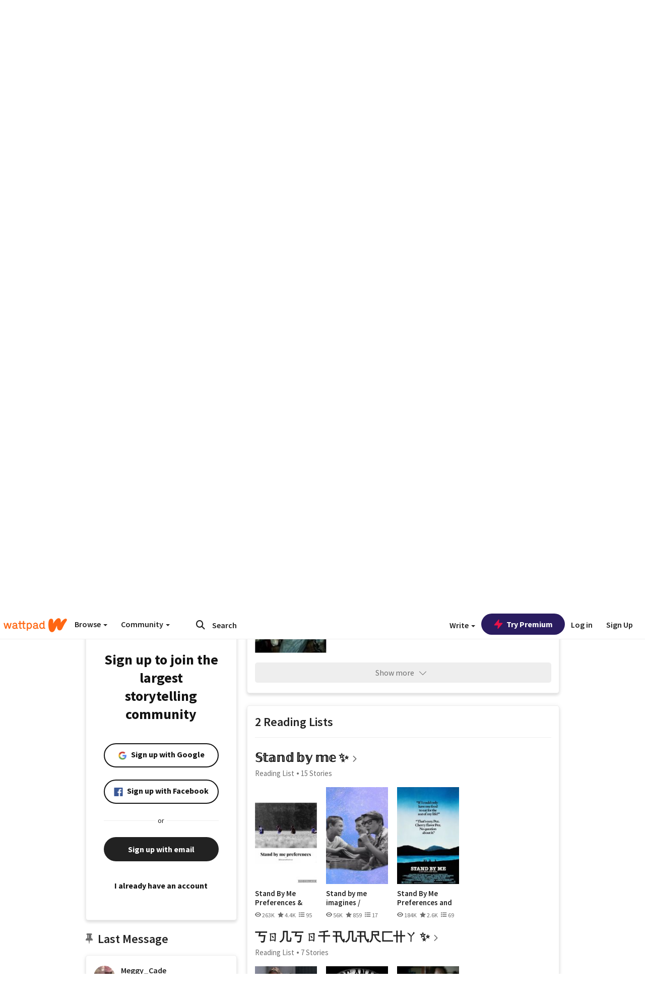

--- FILE ---
content_type: text/html; charset=utf-8
request_url: https://www.wattpad.com/user/Meggy_Cade
body_size: 35135
content:


<!DOCTYPE html>
<html lang="en">
<head prefix="og: http://ogp.me/ns# fb: http://ogp.me/ns/fb#">
<meta http-equiv="X-UA-Compatible" content="IE=9; IE=8; IE=7; IE=edge" />
    <script>
      (function(d, s) {
        var js = d.createElement(s),
            sc = d.getElementsByTagName(s)[0];

        js.src = "//static.wattpad.com/js/boomerang.99a8a777.min.js";
        js.crossOrigin = 'anonymous';
        sc.parentNode.insertBefore(js, sc);
        if (document.addEventListener) {
          document.addEventListener( "onBoomerangLoaded", function(e) {
            e.detail.BOOMR.init( {
              beacon_url: '/v4/metrics',
              beacon_type: 'POST',
              autorun: false
            } );
          } );
        }
      }(document, "script"));
    </script>

    <meta charset="utf-8">
    <link rel="shortcut icon" href="//static.wattpad.com/favicon.ico" />

  <title>Megan Street &lt;3 (@Meggy_Cade) - Wattpad</title>

  <link rel="preload" as="script" type="text/javascript" href="//static.wattpad.com/js/desktop-web/dependencies.e159dd43.min.js" crossorigin="anonymous">

  <link rel="preload" as="script" type="text/javascript" href="//static.wattpad.com/js/desktop-web/app.75afca77.js" crossorigin="anonymous">


<link rel="preload" as="script" type="text/javascript" href="//static.wattpad.com/js/react-bundle.deps.8af0704b.js" crossorigin="anonymous">

<link rel="preload" as="script" type="text/javascript" href="//static.wattpad.com/js/react-bundle.components.bcafa41f.js" crossorigin="anonymous">


        <link rel="canonical" href="https://www.wattpad.com/user/Meggy_Cade"/>
  
  
    <meta name="description" content="WIPs:
  💕Everybody wants to rule the world-Mikey Walsh
  Coming Soon:
  💞 Ghost-Dallas Winston
  💞Out From Under-Eric Coulter
  💞For You-Gabriel SPN
  ℕ𝕠𝕨 𝕡𝕝𝕒𝕪𝕚..."/>
  
    <meta name="robots" content="index,follow"/>
  
  
  <meta property="fb:pages" content="127093020051" />
  
  
  
  
  
    <meta property="og:title" content="Megan Street &amp;lt;3 (@Meggy_Cade)" />
    <meta property="og:url" content="https://www.wattpad.com/user/Meggy_Cade" />
    <meta property="og:description" content="WIPs:
  💕Everybody wants to rule the world-Mikey Walsh
  Coming Soon:
  💞 Ghost-Dallas Winston
  💞Out From Under-Eric Coulte..." />
    <meta property="og:image" content="https://img.wattpad.com/useravatar/Meggy_Cade.256.608462.jpg" />
    <meta property="og:site_name" content="Wattpad" />
    <script type="application/ld+json">
      {"@context":"http://schema.org","@type":"Person","name":"Megan Street <3","affiliation":{"@type":"Organization","name":"Wattpad","legalName":"Wattpad Corp","foundingDate":"2006","foundingLocation":"Toronto, Ontario, Canada","areaServed":"Global","logo":{"@type":"ImageObject","url":"https://www.wattpad.com/img/logos/wp-logo-orange.png"},"url":"https://www.wattpad.com"},"gender":"male","follows":[{"@type":"Person","name":"CASSIE💕✨","url":"https://www.wattpad.com/user/ChristianLepage8"},{"@type":"Person","name":"•°°Lexiway2cute™°°•","url":"https://www.wattpad.com/user/Lexi2prety4uu"},{"@type":"Person","name":"❛ ᜋ᜔ᜌ᜔ᜐ᜔ᜆᜒᜃ᜔ ❜","url":"https://www.wattpad.com/user/MysticPsyche_"},{"@type":"Person","name":"Kip DeVine","url":"https://www.wattpad.com/user/kipthedevine"}],"hasOfferCatalog":{"@type":"OfferCatalog","numberOfItems":7,"itemListElement":[{"@type":"CreativeWork","name":"Everybody wants to rule the world.","url":"https://www.wattpad.com/story/327660670-everybody-wants-to-rule-the-world"},{"@type":"CreativeWork","name":"The Outsiders Imagines and Prefrences","url":"https://www.wattpad.com/story/274541708-the-outsiders-imagines-and-prefrences"},{"@type":"CreativeWork","name":"𝑪𝒐𝒓𝒆𝒚 𝑯𝒂𝒊𝒎 𝑰𝒎𝒂𝒈𝒊𝒏𝒆𝒔","url":"https://www.wattpad.com/story/265592274-%F0%9D%91%AA%F0%9D%92%90%F0%9D%92%93%F0%9D%92%86%F0%9D%92%9A-%F0%9D%91%AF%F0%9D%92%82%F0%9D%92%8A%F0%9D%92%8E-%F0%9D%91%B0%F0%9D%92%8E%F0%9D%92%82%F0%9D%92%88%F0%9D%92%8A%F0%9D%92%8F%F0%9D%92%86%F0%9D%92%94"}]},"hasPOS":"Crying over Rhysand 😭","url":"https://www.wattpad.com/user/Meggy_Cade"}
    </script>
  
  
    <link rel="alternate" href="android-app://wp.wattpad/wattpad/user/Meggy_Cade?utm_source=google&utm_medium=app_index">
    <link rel="alternate" type="application/rss+xml" title="RSS - Meggy_Cade" href="https://www.wattpad.com/rss?username=Meggy_Cade" />





  <link rel="stylesheet" type="text/css" href="//static.wattpad.com/css/desktop-web/desktop-web.f2573386.min.css">


<style type="text/css" media="print">
  main#parts-container-new { visibility: hidden; display: none }
</style>
<script type="text/javascript">
  document.cookie = "wp-web-page=; expires=Thu, 01 Jan 1970 00:00:00 UTC; domain=wattpad.com;  path=/;";
</script>

<script type="text/javascript">
      var localStorageSupport=function(){var t,e="testKey",r="localStorage";try{return(t=window.localStorage).setItem(e,"1"),t.removeItem(e),r in window&&window[r]}catch(t){return!1}}();localStorageSupport||(window.localStorage={_data:{},setItem:function(t,e){return this._data[t]=String(e)},getItem:function(t){return this._data.hasOwnProperty(t)?this._data[t]:void 0},removeItem:function(t){return delete this._data[t]},clear:function(){return this._data={}}});var sessionStorageSupport=function(){var t,e="testKey",r="sessionStorage";try{return(t=window.sessionStorage).setItem(e,"1"),t.removeItem(e),r in window&&window[r]}catch(t){return!1}}();sessionStorageSupport||(window.sessionStorage={_data:{},setItem:function(t,e){return this._data[t]=String(e)},getItem:function(t){return this._data.hasOwnProperty(t)?this._data[t]:void 0},removeItem:function(t){return delete this._data[t]},clear:function(){return this._data={}}});
//# sourceMappingURL=polyfill-localstorage.2f7cbe1c.min.js.map

</script>
  
<script type="text/javascript">
      (function(){var t;function n(t){this.callBack=t}null==window.MutationObserver&&(n.prototype.observe=function(t,n){return this.element=t,this.interval=setInterval((e=this,function(){var t;if((t=e.element.innerHTML)!==e.oldHtml)return e.oldHtml=t,e.callBack.apply(null)}),200);var e},n.prototype.disconnect=function(){return window.clearInterval(this.interval)},t=n,window.MutationObserver=t)}).call(this);
//# sourceMappingURL=polyfill-mutationobserver.e0c747b9.min.js.map

</script>
  




    <script src="https://accounts.google.com/gsi/client" async defer></script>

<script type="text/javascript">
  ( function() {
    var d = document;
    var pbs = d.createElement( "script" );
    pbs.type = "text/javascript";
    pbs.src = "//static.wattpad.com/js/ados.ad0e6cf9.js";
    pbs.crossOrigin = 'anonymous';
    var target = d.getElementsByTagName( "head" )[ 0 ];
    target.insertBefore( pbs, target.firstChild );
  } )();
</script>
<script type="text/javascript">
    (function() {
      var wattpad = window.wattpad = ( window.wattpad || {} );
        wattpad.adzerkHeaderBiddingUnitMap = {"storylanding_top":{"zone":185196,"rubiconZone":1836706,"pubmaticSlot":3209047,"sovrnTag":830412,"tripleliftInvCode":"wattpad_storylanding_top_300x250","ixSiteId":"633264","sharethroughPKey":"XxS52m4zkQua1vqwB8Vcl12X","sizes":{"5":[300,250]}},"storylanding_bottom":{"zone":185197,"rubiconZone":1836702,"pubmaticSlot":3208877,"sovrnTag":830410,"tripleliftInvCode":"wattpad_storylanding_bottom_728x90_display","ixSiteId":"633265","sharethroughPkey":"QjKocE6BJDyJhIhnJeiO6DhB","sizes":{"4":[728,90]}},"readingshort_top":{"zone":185429,"rubiconZone":1836694,"pubmaticSlot":3209052,"sovrnTag":830406,"tripleliftInvCode":"wattpad_readingshort_top_300x250_display","ixSiteId":"633267","sharethroughPKey":"MogDMVuTk5Jd9bIQ2ZOlyHWW","lazyAd":true,"sizes":{"5":[300,250]}},"readingshort_bottom":{"zone":185431,"rubiconZone":1836682,"pubmaticSlot":3208867,"sovrnTag":830400,"tripleliftInvCode":"wattpad_readingshort_bottom_728x90_display","ixSiteId":"633268","sharethroughPKey":"q2ixFurrAuuzN5TLWpqF0BOc","lazyAd":true,"sizes":{"4":[728,90]}},"readingshort_comments":{"zone":185430,"rubiconZone":1836690,"pubmaticSlot":3209054,"sovrnTag":830404,"tripleliftInvCode":"wattpad_readingshort_comments_300x250_display","ixSiteId":"633269","sharethroughPKey":"cOdbdF5zhjjnC0FnoGhDuNMC","lazyAd":true,"sizes":{"5":[300,250]}},"readingshort_comments_mweb":{"zone":264096,"rubiconZone":2565820,"sharethroughPKey":"9y3NOPRHCwZzYrs4h5dh5a17","tripleliftInvCode":"readingshort_comments_mweb","pubmaticSlot":4762047,"lazyAd":true,"sizes":{"5":[300,250],"23":[320,50]}},"readingshort_comments_loggedout_mweb":{"zone":264097,"rubiconZone":2565822,"sharethroughPKey":"Gcr9Kyu1JHMOdBvTpcw7gNlG","tripleliftInvCode":"readingshort_comments_loggedout_mweb","pubmaticSlot":4762048,"lazyAd":true,"sizes":{"5":[300,250],"23":[320,50]}},"readinglong_top":{"zone":185432,"rubiconZone":1836672,"pubmaticSlot":3209061,"sovrnTag":830395,"tripleliftInvCode":"wattpad_readinglong_top_300x600","ixSiteId":"633270","sharethroughPKey":"8FzRfzTXlOCeH7M6BZOzMaBg","lazyAd":true,"sizes":{"5":[300,250],"43":[300,600]}},"readinglong_mid":{"zone":185433,"refreshAd":true,"stickyAd":true,"stickyStart":".sticky-ad-container","stickyEnd":"#sticky-end","rubiconZone":1836664,"pubmaticSlot":3209069,"sovrnTag":830386,"tripleliftInvCode":"wattpad_readinglong_mid_300x600","ixSiteId":"633271","sharethroughPKey":"QKEGwkCQTYAIyUpDSHO0W2B5","lazyAd":true,"sizes":{"5":[300,250],"43":[300,600]}},"readinglong_bottom":{"zone":185435,"rubiconZone":1836652,"pubmaticSlot":3208847,"sovrnTag":830380,"tripleliftInvCode":"wattpad_readinglong_bottom_728x90_display","ixSiteId":"633272","sharethroughPKey":"QIJgn98ul3WmBcCYvVMmlTyk","lazyAd":true,"sizes":{"4":[728,90]}},"readinglong_comments":{"zone":185434,"rubiconZone":1836660,"pubmaticSlot":3209072,"sovrnTag":830384,"tripleliftInvCode":"wattpad_desktop_readinglong_comments_300x250","ixSiteId":"633273","sharethroughPKey":"oOHplzBYyX96tpIvEgKfiKW0","lazyAd":true,"sizes":{"5":[300,250]}},"readinglong_comments_mweb":{"zone":264098,"rubiconZone":2565824,"sharethroughPKey":"7kMJq9mq2i0Nq02lgNIQ8zub","tripleliftInvCode":"readinglong_comments_mweb","pubmaticSlot":4762049,"lazyAd":true,"sizes":{"5":[300,250],"23":[320,50]}},"readinglong_comments_loggedout_mweb":{"zone":264099,"rubiconZone":2565826,"sharethroughPKey":"GYSbANPIGcCYZzpK3Cy1bSiG","tripleliftInvCode":"readinglong_comments_loggedout_mweb","pubmaticSlot":4762050,"lazyAd":true,"sizes":{"5":[300,250],"23":[320,50]}},"readingshort_top_loggedout":{"zone":185436,"rubiconZone":1836696,"pubmaticSlot":3209051,"sovrnTag":830407,"tripleliftInvCode":"wattpad_readingshort_top_loggedout_300x250_display","ixSiteId":"633274","sharethroughPKey":"ZzcWmSJqnINZleWJ5Cofyhqs","lazyAd":true,"sizes":{"5":[300,250]}},"readingshort_bottom_loggedout":{"zone":185438,"rubiconZone":1836684,"pubmaticSlot":3208868,"sovrnTag":830401,"tripleliftInvCode":"wattpad_readingshort_bottom_loggedout_728x90_display","ixSiteId":"633275","sharethroughPKey":"Eq32H2cSDhyTGuZ44R35JwYH","lazyAd":true,"sizes":{"4":[728,90]}},"readingshort_comments_loggedout":{"zone":185437,"rubiconZone":1836692,"pubmaticSlot":3209053,"sovrnTag":830405,"tripleliftInvCode":"wattpad_readingshort_comments_loggedout_300x250_display","ixSiteId":"633276","sharethroughPKey":"xvnFUSZT66r0wTcTkY04KAtL","lazyAd":true,"sizes":{"5":[300,250]}},"readinglong_top_loggedout":{"zone":185439,"rubiconZone":1836676,"pubmaticSlot":3209059,"sovrnTag":830396,"tripleliftInvCode":"wattpad_readinglong_top_loggedout_300x600","ixSiteId":"633277","sharethroughPKey":"8ZY80FZvbsxRSzlGO5O7NAS2","lazyAd":true,"sizes":{"5":[300,250],"43":[300,600]}},"readinglong_mid_loggedout":{"zone":185440,"refreshAd":true,"stickyAd":true,"stickyStart":".sticky-ad-container","stickyEnd":"#sticky-end","rubiconZone":1836666,"pubmaticSlot":3209066,"sovrnTag":830389,"tripleliftInvCode":"wattpad_readinglong_mid_loggedout_300x600","ixSiteId":"633278","sharethroughPKey":"R6vp0hqA96aZiblt21zGalF9","lazyAd":true,"sizes":{"5":[300,250],"43":[300,600]}},"readinglong_bottom_loggedout":{"zone":185442,"rubiconZone":1836654,"pubmaticSlot":3208848,"sovrnTag":830381,"tripleliftInvCode":"wattpad_readinglong_bottom_loggedout_728x90_display","ixSiteId":"633282","sharethroughPKey":"XBM6W8A8WiI9w8jSo1l2JOgA","lazyAd":true,"sizes":{"4":[728,90]}},"readinglong_comments_loggedout":{"zone":185441,"rubiconZone":1836662,"pubmaticSlot":3029071,"sovrnTag":830385,"tripleliftInvCode":"wattpad_readinglong_comments_loggedout_300x250","ixSiteId":"633283","sharethroughPKey":"g9YU0UhNg0G0p7sBgtirvrR9","lazyAd":true,"sizes":{"5":[300,250]}},"storylanding_bottom_mweb":{"zone":185453,"rubiconZone":1836704,"pubmaticSlot":3209048,"sovrnTag":830411,"tripleliftInvCode":"wattpad_storylanding_bottom_mweb_320x50_display","ixSiteId":"633284","sharethroughPKey":"1KcOHnIArQcpyIsGEjdFrPlS","lazyAd":true,"sizes":{"23":[320,50]}},"readingshort_bottom_mweb":{"zone":185454,"rubiconZone":1836688,"pubmaticSlot":3209055,"sovrnTag":830403,"tripleliftInvCode":"wattpad_readingshort_bottom_mweb_320x50_display","ixSiteId":"633285","sharethroughPKey":"aAoKWsaAu9Li4KcewMvF1JtA","lazyAd":true,"sizes":{"23":[320,50]}},"readingshort_bottom_loggedout_mweb":{"zone":188377,"rubiconZone":1836686,"pubmaticSlot":3209056,"sovrnTag":830402,"tripleliftInvCode":"wattpad_readingshort_bottom_loggedout_mweb_320x50_display","ixSiteId":"633286","sharethroughPKey":"xSsrmNSBiTVGU8MKcU3GGKU6","lazyAd":true,"sizes":{"23":[320,50]}},"readinglong_mid_mweb":{"zone":185455,"rubiconZone":1836670,"pubmaticSlot":3209063,"sovrnTag":830393,"tripleliftInvCode":"wattpad_readinglong_mid_mweb_300x250_display","ixSiteId":"633287","sharethroughPKey":"zoLZ0mFQzY0XxcmYCiTyngXi","lazyAd":true,"sizes":{"5":[300,250],"23":[320,50]}},"readinglong_bottom_mweb":{"zone":185456,"rubiconZone":1836658,"pubmaticSlot":3209073,"sovrnTag":830383,"tripleliftInvCode":"wattpad_readinglong_bottom_mweb_320x50_display","ixSiteId":"633288","sharethroughPKey":"1FGNJtD8Tc85pnPSrx4gEk0g","lazyAd":true,"sizes":{"23":[320,50]}},"readinglong_mid_loggedout_mweb":{"zone":185457,"rubiconZone":1836668,"pubmaticSlot":3209065,"sovrnTag":830391,"tripleliftInvCode":"wattpad_readinglong_mid_loggedout_mweb_300x250_display","ixSiteId":"633289","sharethroughPKey":"gSi9mMySvluqUqmiZxIcduqd","lazyAd":true,"sizes":{"5":[300,250],"23":[320,50]}},"readinglong_bottom_loggedout_mweb":{"zone":185458,"rubiconZone":1836656,"pubmaticSlot":3209074,"sovrnTag":830382,"tripleliftInvCode":"wattpad_readinglong_bottom_loggedout_mweb_320x50_display","ixSiteId":"633290","sharethroughPKey":"bUMwogFn2gWL2dtnUd0Cbhga","lazyAd":true,"sizes":{"23":[320,50]}},"readinglong_top_loggedout_mweb":{"zone":210614,"rubiconZone":1836678,"pubmaticSlot":3209058,"sovrnTag":830398,"tripleliftInvCode":"wattpad_readinglong_top_loggedout_mweb_320x50_display","ixSiteId":"633292","sharethroughPKey":"lQXMBqDRaqj1i9IZH8eI3OVP","lazyAd":true,"sizes":{"23":[320,50]}},"readinglong_top_mweb":{"zone":210612,"rubiconZone":1836680,"pubmaticSlot":3209057,"sovrnTag":830399,"tripleliftInvCode":"wattpad_readinglong_top_mweb_320x50_display","ixSiteId":"633293","sharethroughPKey":"QnWK1Js760C64KHER4S6stM6","lazyAd":true,"sizes":{"23":[320,50]}},"readingshort_top_loggedout_mweb":{"zone":210613,"rubiconZone":1836698,"pubmaticSlot":3209050,"sovrnTag":830408,"tripleliftInvCode":"wattpad_readingshort_top_loggedout_mweb_320x50_display","ixSiteId":"633295","sharethroughPKey":"ySrq3KmSd0iXsGdoueoIINmV","lazyAd":true,"sizes":{"23":[320,50]}},"readingshort_top_mweb":{"zone":210611,"rubiconZone":1836700,"pubmaticSlot":3209049,"sovrnTag":830409,"tripleliftInvCode":"wattpad_readingshort_top_mweb_320x50_display","ixSiteId":"633296","sharethroughPKey":"LWEv4YihSwUrihdu2bbDhmfc","lazyAd":true,"sizes":{"23":[320,50]}},"mediumrect_top":{"zone":183796,"adzerkOnly":true,"sizes":{"5":[300,250]}},"library_banner":{"zone":264755,"rubiconZone":2591550,"sharethroughPKey":"7W4EqRAPM1wYfl7MwO3iQ5pA","tripleliftInvCode":"library_banner_728x90","pubmaticSlot":4762051,"lazyAd":true,"sizes":{"4":[728,90]}},"library_banner_mweb":{"zone":264756,"rubiconZone":2591552,"sharethroughPKey":"sPIyMUQe8QtYKBP0TNfP4WA7","tripleliftInvCode":"library_banner_mweb_320x50","pubmaticSlot":4762052,"lazyAd":true,"sizes":{"23":[320,50]}}};
    }());
</script>

 
<link rel="stylesheet" type="text/css" href="//static.wattpad.com/css/tokens.34cb008c.min.css">

 
<link rel="stylesheet" type="text/css" href="//static.wattpad.com/css/web-ui-library.028a1747.min.css">


<script type="text/javascript">
      "use strict";var addFrame=function(){if(!window.frames.__uspapiLocator)if(document.body){var e=document.createElement("iframe");e.style.cssText="display:none",e.name="__uspapiLocator",document.body.appendChild(e)}else setTimeout(addFrame,5)};function __handleUspapiMessage(o){var n=o&&o.data&&o.data.__uspapiCall;n&&window.__uspapi(n.command,n.version,function(e,a){o.source.postMessage({__uspapiReturn:{returnValue:e,success:a,callId:n.callId}},"*")})}addFrame(),window.__uspapi=function(t){var i=[];window.__uspapi=function(e,a,o,n){return"getUSPData"===e&&1===a?"function"!=typeof o?void console.error("__uspapi: getUSPData, callback parameter not a function"):o({version:1,uspString:t||"1---"},!0):"registerDeletion"===e&&1===a?"function"!=typeof o?void console.error("__uspapi: registerDeletion, callback parameter not a function"):i.push(o):"performDeletion"===e&&1===a?(console.info("__uspapi: performDeletion called"),i.forEach(function(e){e(n)}),!0):(console.error("__uspapi: unsupported usage, command: "+e+" version: "+a),"function"!=typeof o?void console.error("__uspapi: callback parameter not a function"):o(null,!1))}},window.addEventListener("message",__handleUspapiMessage,!1);
//# sourceMappingURL=ccpa.7317839c.min.js.map

</script>
  
 
<script type="text/javascript" src="//static.wattpad.com/js/atha.bf78d971.min.js" crossorigin="anonymous"></script>


<script type="text/javascript">
  window.__uspapi('');
</script><script src="//ads.pubmatic.com/AdServer/js/pwt/159971/3084/pwt.js"></script><script src="//a.wp-e.net/prebid.js"></script><!-- blockthrough js -->
<script src="https://btloader.com/tag?o=5678011876638720&upapi=true" async></script>


<!-- Datadog browser log collector -->
</head>
<body class="js-app-off" dir="ltr" >
    <script type="text/javascript">
      var getParameterByName =  function (name) {
        name = name.replace(/[\[]/, "\\[").replace(/[\]]/, "\\]");
        var regex = new RegExp("[\\?&]" + name + "=([^&?#]*)"),
          results = regex.exec(location.search);
        return results === null ? "" : decodeURIComponent(results[1].replace(/\+/g, " "));
      }
      var search = [
        {urlParam: 'utm_source', key: 'source'},
        {urlParam: 'utm_medium', key: 'medium'},
        {urlParam: 'utm_campaign', key: 'campaign'},
        {urlParam: 'utm_content', key: 'content'},
        {urlParam: 'wp_originator', key: 'originator'},
        {urlParam: 'wp_uname', key: 'wp_username'},
        {urlParam: 'wp_page', key: 'page'}
      ];

      window._utms = window._utms || {};
      for (var i = 0; i < search.length; i++) {
        var match = getParameterByName(search[i].urlParam);
        if ( match !== "") {
          window._utms[search[i].key] = match;
        }
      }
    </script>

    <script type="text/javascript">window.dataLayer=[];</script>
    <noscript><iframe src="//www.googletagmanager.com/ns.html?id=GTM-WD9JLB"
                      height="0" width="0" style="display:none;visibility:hidden"></iframe></noscript>
    <script>(function(w,d,s,l,i){w[l]=w[l]||[];w[l].push({'gtm.start':
            new Date().getTime(),event:'gtm.js'});var f=d.getElementsByTagName(s)[0],
            j=d.createElement(s),dl=l!='dataLayer'?'&l='+l:'';j.async=true;j.src=
            '//www.googletagmanager.com/gtm.js?id='+i+dl;f.parentNode.insertBefore(j,f);
    })(window,document,'script','dataLayer','GTM-WD9JLB');</script>


    <div id="modals">  <div id="languageModal" class="modal-language modal fade hide" role="dialog" aria-labelledby="Language" aria-hidden="true">
    <div class="modal-dialog">
      <div class="modal-content">
        <div class="modal-body">
          <iframe src="" frameborder="0" name="languageiframe"></iframe>
        </div>
      </div>
    </div>
  </div>
  <div id="generic-modal" class="modal fade" role="dialog">
      <div class="modal-dialog">
          <div class="modal-content">
              <div class="modal-body">
              </div>
          </div>
      </div>
  </div>
</div>

      <div id="header-container">
      <div role="banner" id="header">
      <nav>
        <ul class="list-inline">
          <li id='header-item-logo'>
            <a href="/?nextUrl=/user/Meggy_Cade" title="Wattpad Home" aria-label="Home">
            &nbsp;
            </a>
         </li>
      
          <li id="discover-dropdown" class="button-group dropdown">
            <button data-toggle="dropdown">Browse <span class="caret"></span></button>
              <div class="triangle"></div>
              
                <div class="dropdown-menu new-curation large header-list" aria-labelledby="browse-dropdown">
                  <div class="col-xs-9 discover-categories">
                    <ul class="row">
                      <li class="title col-xs-12" aria-label="Browse Topics">Browse</li>
                        <li class="col-xs-4">
                          <a href="/stories/romance" class="on-topic">Romance</a>
                        </li>
                        <li class="col-xs-4">
                          <a href="/stories/fanfiction" class="on-topic">Fanfiction</a>
                        </li>
                        <li class="col-xs-4">
                          <a href="/stories/lgbt" class="on-topic">LGBTQ+</a>
                        </li>
                        <li class="col-xs-4">
                          <a href="https://www.wattpad.com/catalog/wattpadoriginals" class="on-topic">Wattpad Originals</a>
                        </li>
                        <li class="col-xs-4">
                          <a href="/stories/werewolf" class="on-topic">Werewolf</a>
                        </li>
                        <li class="col-xs-4">
                          <a href="/stories/newadult" class="on-topic">New Adult</a>
                        </li>
                        <li class="col-xs-4">
                          <a href="/stories/fantasy" class="on-topic">Fantasy</a>
                        </li>
                        <li class="col-xs-4">
                          <a href="/stories/shortstory" class="on-topic">Short Story</a>
                        </li>
                        <li class="col-xs-4">
                          <a href="/stories/teenfiction" class="on-topic">Teen Fiction</a>
                        </li>
                        <li class="col-xs-4">
                          <a href="/stories/historicalfiction" class="on-topic">Historical Fiction</a>
                        </li>
                        <li class="col-xs-4">
                          <a href="/stories/paranormal" class="on-topic">Paranormal</a>
                        </li>
                        <li class="col-xs-4">
                          <a href="https://www.wattpad.com/list/551324301" class="on-topic">Editor&#x27;s Picks</a>
                        </li>
                        <li class="col-xs-4">
                          <a href="/stories/humor" class="on-topic">Humor</a>
                        </li>
                        <li class="col-xs-4">
                          <a href="/stories/horror" class="on-topic">Horror</a>
                        </li>
                        <li class="col-xs-4">
                          <a href="/stories/contemporarylit" class="on-topic">Contemporary Lit</a>
                        </li>
                        <li class="col-xs-4">
                          <a href="/stories/diverselit" class="on-topic">Diverse Lit</a>
                        </li>
                        <li class="col-xs-4">
                          <a href="/stories/mystery" class="on-topic">Mystery</a>
                        </li>
                        <li class="col-xs-4">
                          <a href="/stories/thriller" class="on-topic">Thriller</a>
                        </li>
                        <li class="col-xs-4">
                          <a href="/stories/sciencefiction" class="on-topic">Science Fiction</a>
                        </li>
                        <li class="col-xs-4">
                          <a href="https://www.wattpad.com/user/TheWattys" class="on-topic">The Wattys</a>
                        </li>
                        <li class="col-xs-4">
                          <a href="/stories/adventure" class="on-topic">Adventure</a>
                        </li>
                        <li class="col-xs-4">
                          <a href="/stories/nonfiction" class="on-topic">Non-Fiction</a>
                        </li>
                        <li class="col-xs-4">
                          <a href="/stories/poetry" class="on-topic">Poetry</a>
                        </li>
                    </ul>
                  </div>
                    <div class="col-xs-3 wattpad-picks">
                      <ul class="row" aria-label="Wattpad Picks">
                        <li class="title col-xs-12">Wattpad Picks</li>
                          <li class="col-xs-12">
                            <a href="/featured/1794305556" >Goth Glam &amp; Love 🖤</a>
                          </li>
                          <li class="col-xs-12">
                            <a href="/featured/551324301" >Reading Radar</a>
                          </li>
                          <li class="col-xs-12">
                            <a href="/featured/703389905" >WEBTOON Productions ⭐</a>
                          </li>
                          <li class="col-xs-12">
                            <a href="/featured/1710080470" >Wattpad Contests</a>
                          </li>
                          <li class="col-xs-12">
                            <a href="/featured/1794305623" >Fate &amp; Rebirth 💞</a>
                          </li>
                        <li class="col-xs-12">
                          <a href="/catalog/premiumpicks">Premium Picks</a>
                        </li>
                    </ul>
                    </div>
                </div>
          </li>
      
          <li id="community-dropdown" class="button-group dropdown hidden-xs hidden-sm">
            <button data-toggle="dropdown">Community <span class="caret"></span></button>
            <div class="triangle"></div>
            <div class="dropdown-menu large" aria-labelledby="community-dropdown">
              <ul aria-label="Community" class="header-list">
                <li>
                  <a href="/awards" rel="noopener noreferrer" target="_blank">
                    The Watty Awards
                  </a>
                </li>
                <li>
                  <a href="/story/25279524" rel="noopener noreferrer" target="_blank">
                    Community Happenings
                  </a>
                </li>
                <li>
                  <a href="/823619" rel="noopener noreferrer" target="_blank">
                    Wattpad Ambassadors
                  </a>
                </li>
              </ul>
            </div>
          </li>
        </ul>
      </nav>
      
      <div id="header-item-search" aria-label="Search">
        <div><form class="form-horizontal dropdown" role="search" name="search" action="/search/" action="GET" autocomplete="off">
        <input id="search-query" placeholder="Search" name="q" type="text" spellcheck="false" aria-label="Search" value="">
        <button type="submit" aria-label="Submit search">
            <span class="fa fa-search fa-wp-neutral-1 " aria-hidden="true" style="font-size:18px;"></span>
        </button>
        <input type="hidden" name="ref" value="1">
        <div class="dropdown-menu items" aria-label="search-dropdown">
            <ul aria-label="Autocomplete" class="autocomplete-item-container"></ul>
        </div>
        <div class="triangle"></div>
      </form>
      </div>
      </div>
      
      <nav>
        <ul class="list-inline">
          <li class="button-group dropdown hidden-xs hidden-sm">
            <button class="write-button" data-toggle="dropdown">Write <span class="caret"></span></button>
            <div class="triangle"></div>
            <div class="dropdown-menu large" aria-labelledby="create-dropdown">
              <ul aria-label="Write" class="header-list">
                <li>
                  <a href="#" rel="nofollow" aria-label="Create a new story" class= "myWorksButtonClick"   data-form="signup" data-component="createStory">
                    <img alt="Create a new story" src="//static.wattpad.com/img/icons/create-story.svg?v&#x3D;a14574b" />Create a new story
                  </a>
                </li>
                <li>
                  <a href="#" rel="nofollow" aria-label="My Stories" class= "myWorksButtonClick"   data-form="signup" data-component="myStories">My Stories</a>
                </li>
                <li role="presentation" class="divider"></li>
                  <li>
                    <a href="https://creators.wattpad.com/creators-101/">Helpful writer resources</a>
                  </li>
                  <li>
                    <a href="https://creators.wattpad.com/programs-and-opportunities/">Wattpad programs &amp; opportunities</a>
                  </li>
                <li>
                  <a href="/go/writing-contests/">Writing contests</a>
                </li>
              </ul>
            </div>
          </li>
        </ul>
      </nav>
      
      
        <div id="go-premium-button">
         <div class="component-wrapper" id=component-trypremium-header-%2fuser%2fmeggy_cade><a href="https://www.wattpad.com/premium/" class="try-premium on-premium btn-primary" target="_blank" rel="noopener noreferrer"><svg width="20" height="20" viewBox="0 0 24 24" fill="#e81249" stroke="#e81249" stroke-width="2" aria-hidden="true" stroke-linecap="round" stroke-linejoin="round" class="zap-icon"><g><polygon points="13 2 3 14 12 14 11 22 21 10 12 10 13 2"></polygon></g></svg><div class="button-copy">Try Premium</div></a></div>
        </div>
      
        <div id="login-menu" role="menu">
          <a id="header-item-login" rel="nofollow" href="/login?nexturl=%2Fuser%2FMeggy_Cade" data-form="login" role="menuitem">Log in</a>
          <a id="header-item-signup" rel="nofollow" href="/?nexturl=%2Fuser%2FMeggy_Cade" data-form="signup" role="menuitem">Sign Up</a>
        </div>
      </div>
    </div>
    


  
  

    <div id="react-client-root"></div>

    <div id="app-container">    <div class="profile-layout">
      <div id="follower-modal"></div>
      
      
      <div id="edit-controls" class="hidden faded edit-profile clearfix">
        <div class="container">
          <strong>Currently editing your profile</strong>
          <div class="actions pull-right">
            <button class="btn btn-orange on-edit-save">Save Changes</button>
            <button class="btn btn-grey on-edit-cancel">Cancel</button>
          </div>
        </div>
      </div>
      
      <header class="background background-lg" style="background-image: url( 'https://img.wattpad.com/userbgs/Meggy_Cade.1920.54765.jpg' );">
          <div id="edit-overlay" class="hidden faded edit-profile"></div>
      
          <div id="edit-background" class="hidden faded edit-profile center-block">
            <span class="loading faded"></span>
            <button class="btn btn-glass"><span class="fa fa-camera fa-wp-neutral-5 " aria-hidden="true" style="font-size:16px;"></span>
              Change Background Image</button>
          </div>
      
          <div class="avatar avatar-profile center-block">
            <div class="component-wrapper" id=component-avatar-display-%2fuser%2fmeggy_cade><img src="https://img.wattpad.com/useravatar/Meggy_Cade.128.608462.jpg" aria-hidden="true" alt="Meggy_Cade"/></div>
      
            <div id="edit-avatar" class="hidden faded edit-profile">
              <span class="loading-bg faded"></span>
              <span class="loading faded"></span>
              <button><span class="fa fa-camera fa-wp-neutral-5 " aria-hidden="true" style="font-size:60px;"></span></button>
            </div>
          </div>
      
          <div class="badges">
            <h1 class="profile-name h3" aria-label="Megan Street &amp;lt;3&#x27;s profile">
              Megan Street &amp;lt;3
            </h1>
      
            
            
          </div>
      
          <p id="alias" aria-label="also known as Meggy_Cade.">@Meggy_Cade</p>
      
          <div id="edit-name" class="hidden faded edit-profile center-block">
            <input type="text" class="form-control" data-field="name" value="Megan Street &amp;lt;3"
              placeholder="Full name">
          </div>
      
          <div class="row header-metadata">
            <div class="col-xs-4 scroll-to-element" data-id="profile-works">
              <p>7</p>
              <p>Works</p>
            </div>
            <div class="col-xs-4 scroll-to-element" data-id="profile-lists">
              <p>2</p>
              <p>Reading Lists</p>
            </div>
            <div class="col-xs-4 on-followers"
              >
              <p class="followers-count">221</p>
              <p>Followers</p>
            </div>
          </div>
      
          <div id="page-navigation" class="sub-navigation">
            <div id="edit-navblock" class="hidden faded edit-profile"></div>
      
            <div class="container">
              <div class="navigation-content">
      
                <nav>
                  <ul>
                    <li data-section="about" class="active">
                      <a href="/user/Meggy_Cade" class="on-nav-item">About</a>
                    </li>
                    <li data-section="conversations" class="">
                      <a href="/user/Meggy_Cade/conversations" class="on-nav-item">Conversations</a>
                    </li>
                    <li data-section="following" class="">
                      <a href="/user/Meggy_Cade/following" class="on-nav-item">Following</a>
                    </li>
                  </ul>
                </nav>
      
                <div class="actions" role="menu">
      
      
      
      
                  <button role="menuitem"
                    class="btn btn-fan btn-white  on-follow-user"
                    data-target="Meggy_Cade" data-following=""
                    data-gtm="profile|follow">
                    <span class="fa fa-follow no-right-padding fa-wp-base-2 " aria-hidden="true" style="font-size:16px;"></span><span class="hidden-xs truncate">
                      Follow</span>
                  </button>
      
                      <button role="menuitem" class="btn btn-white on-message hidden" data-gtm="profile|message">
                        <span class="fa fa-inbox no-right-padding fa-wp-neutral-2 " aria-hidden="true" style="font-size:16px;"></span>
                        <span class="hidden-xs hidden-sm">Message</span>
                      </button>
      
                  <div class="button-group inline-block relative">
                    <div class="component-wrapper" id=component-profilemoreoptionsbutton-options-%2fuser%2fmeggy_cade><div><button class="btn btn-white dropdown-toggle profile-more-options" data-toggle="dropdown" aria-controls="profile-more-options" aria-expanded="false" aria-label="more options" role="menuitem"><svg width="16" height="16" viewBox="0 0 24 24" fill="none" stroke="#222222" stroke-width="2" aria-hidden="true" stroke-linecap="round" stroke-linejoin="round" class="more-icon"><g><circle cx="12" cy="12" r="1"></circle><circle cx="19" cy="12" r="1"></circle><circle cx="5" cy="12" r="1"></circle></g></svg></button><div class="triangle"></div><div class="dropdown-menu align-right"><div class="user-safety-operations"><button class="on-report user-safety-operation btn-no-background btn-left-icon" data-username="Meggy_Cade"><svg width="14" height="14" viewBox="0 0 24 24" fill="none" stroke="#222222" stroke-width="2" aria-hidden="true" stroke-linecap="round" stroke-linejoin="round" class=""><g><path d="M4 15s1-1 4-1 5 2 8 2 4-1 4-1V3s-1 1-4 1-5-2-8-2-4 1-4 1z"></path><line x1="4" y1="22" x2="4" y2="15"></line></g></svg>Report</button><a class="conduct-link user-safety-operation btn-no-background btn-left-icon option" href="https://support.wattpad.com/hc/en-us/articles/200774234-Code-of-Conduct" target="_blank" rel="noreferrer noopener" tabindex="0"><svg width="14" height="14" viewBox="0 0 24 24" fill="none" stroke="#222222" stroke-width="2" aria-hidden="true" stroke-linecap="round" stroke-linejoin="round" class=""><g><path d="M10 13a5 5 0 0 0 7.54.54l3-3a5 5 0 0 0-7.07-7.07l-1.72 1.71"></path><path d="M14 11a5 5 0 0 0-7.54-.54l-3 3a5 5 0 0 0 7.07 7.07l1.71-1.71"></path></g></svg><span class="conduct-link">Code of Conduct</span></a><a class="safety-portal user-safety-operation btn-no-background btn-left-icon option" href="https://safetyportal.wattpad.com/" target="_blank" rel="noreferrer noopener" tabindex="0"><svg width="14" height="14" viewBox="0 0 24 24" fill="none" stroke="#222222" stroke-width="2" aria-hidden="true" stroke-linecap="round" stroke-linejoin="round" class=""><g><circle cx="12" cy="12" r="10"></circle><line x1="12" y1="16" x2="12" y2="12"></line><line x1="12" y1="8" x2="12.01" y2="8"></line></g></svg><span>Wattpad Safety Portal</span></a></div><div class="user-safety-operations moderation-options"><a class="user-safety-operation btn-no-background btn-left-icon" href="https://policies.wattpad.com/" target="_blank" rel="noopener noreferrer" tabindex="0"><svg width="14" height="14" viewBox="0 0 24 24" fill="none" stroke="#222222" stroke-width="2" aria-hidden="true" stroke-linecap="round" stroke-linejoin="round" class=""><g><path d="M10 13a5 5 0 0 0 7.54.54l3-3a5 5 0 0 0-7.07-7.07l-1.72 1.71"></path><path d="M14 11a5 5 0 0 0-7.54-.54l-3 3a5 5 0 0 0 7.07 7.07l1.71-1.71"></path></g></svg><span class="option">Wattpad Policies</span></a></div></div></div></div>
      
      
                  </div>
                </div>
              </div>
            </div>
          </div>
        </header>
      
        <main id="content" class="container" role="main"><div class="user-information row">
        <div class="col-sm-12 col-md-4">
        
                <br>
                <section id="profile-request"></section>
                <section id="profile-about"><div class="about-info panel panel-default2">
          <div class="panel-body">
            <div class="description">
                <pre>WIPs:<br />💕Everybody wants to rule the world-Mikey Walsh<br />Coming Soon:<br />💞 Ghost-Dallas Winston<br />💞Out From Under-Eric Coulter<br />💞For You-Gabriel SPN<br /><br /><br />ℕ𝕠𝕨 𝕡𝕝𝕒𝕪𝕚𝕟𝕘: <br />Crazy by Aerosmith <br />&lt;&lt; ⏸ &gt;&gt;   <br /><br />𝕍𝕠𝕝𝕦𝕞𝕖:<br />𝟙𝟝<br /><br />𝕌𝕡 𝕟𝕖𝕩𝕥:<br />Better off (dying) by Lil Peep</pre>
            </div>
          
          
            <ul class="list-unstyled user-meta-info row">
              <li class="location col-xs-12 col-sm-12">
                <span class="user-meta-info-content">
                  <span class="fa fa-location fa-wp-neutral-2 " aria-hidden="true" style="font-size:16px;"></span>Crying over Rhysand 😭
                </span>
              </li>
          
              <li class="date col-xs-12 col-sm-12">
                <span class="user-meta-info-content">
                  <span>Joined</span>May 2, 2014
          
                  
                </span>
              </li>
            </ul>
          
            <hr />
            <ul id="profile-links" class="list-unstyled row">
          
          
              <li class="facebook col-xs-12 col-sm-12">
                <span class="fa fa-facebook-square fa-wp-neutral-3 " aria-hidden="true" style="font-size:18px;"></span>
                <span class="sr-only">facebook:</span>
                <a class="alt-link" href="https://www.facebook.com/100006844242197" target="_blank" rel="nofollow noopener">
                  Megan&#x27;s Facebook profile
                </a>
              </li>
          
            </ul>
          
            <hr />
            <div id="following-panel">
              <div class="title">Following</div>
          
              <div class="users clearfix" data-section="following">
                <a class="avatar avatar-sm2 on-navigate pull-left hide" href="/user/ChristianLepage8">
                  <img src="https://img.wattpad.com/useravatar/ChristianLepage8.84.456999.jpg">
                </a>
                <a class="avatar avatar-sm2 on-navigate pull-left hide" href="/user/Lexi2prety4uu">
                  <img src="https://img.wattpad.com/useravatar/Lexi2prety4uu.84.942018.jpg">
                </a>
                <a class="avatar avatar-sm2 on-navigate pull-left hide" href="/user/MysticPsyche_">
                  <img src="https://img.wattpad.com/useravatar/MysticPsyche_.84.367264.jpg">
                </a>
                <a class="avatar avatar-sm2 on-navigate pull-left hide" href="/user/kipthedevine">
                  <img src="https://img.wattpad.com/useravatar/kipthedevine.84.111064.jpg">
                </a>
                <a class="avatar avatar-sm2 on-navigate pull-left hide" href="/user/cass_is_an_ass">
                  <img src="https://img.wattpad.com/useravatar/cass_is_an_ass.84.184288.jpg">
                </a>
                <a class="avatar avatar-sm2 on-navigate pull-left hide" href="/user/WinterRiver1989">
                  <img src="https://img.wattpad.com/useravatar/WinterRiver1989.84.954714.jpg">
                </a>
                <a class="avatar avatar-sm2 on-navigate pull-left hide" href="/user/xwriteratheartxo">
                  <img src="https://img.wattpad.com/useravatar/xwriteratheartxo.84.882308.jpg">
                </a>
                <a class="avatar avatar-sm2 on-navigate pull-left hide" href="/user/vvioletneklace">
                  <img src="https://img.wattpad.com/useravatar/vvioletneklace.84.802222.jpg">
                </a>
                <a class="avatar avatar-sm2 on-navigate pull-left hide" href="/user/raziek">
                  <img src="https://img.wattpad.com/useravatar/raziek.84.212101.jpg">
                </a>
                <a class="avatar avatar-sm2 on-navigate pull-left hide" href="/user/stAsteria">
                  <img src="https://img.wattpad.com/useravatar/stAsteria.84.840305.jpg">
                </a>
                <a class="avatar avatar-sm2 on-navigate pull-left hide" href="/user/theoutsiderslover14">
                  <img src="https://img.wattpad.com/useravatar/theoutsiderslover14.84.173264.jpg">
                </a>
                <a class="avatar avatar-sm2 on-navigate pull-left hide" href="/user/igtfkmsrnmipod123">
                  <img src="https://img.wattpad.com/useravatar/igtfkmsrnmipod123.84.24842.jpg">
                </a>
                <a class="avatar avatar-sm2 on-navigate pull-left hide" href="/user/yourfav_sinner21">
                  <img src="https://img.wattpad.com/useravatar/yourfav_sinner21.84.644633.jpg">
                </a>
                <a class="avatar avatar-sm2 on-navigate pull-left hide" href="/user/rafayelsbelovedbride">
                  <img src="https://img.wattpad.com/useravatar/rafayelsbelovedbride.84.655317.jpg">
                </a>
          
                <a href="/user/Meggy_Cade/following" class="on-nav-item on-navigate num-following pull-left mobile-break hide">+200</a>
          
                <a href="/user/Meggy_Cade/following" class="on-nav-item on-navigate num-following pull-left tablet-break hide">+211</a>
          
                <a href="/user/Meggy_Cade/following" class="on-nav-item on-navigate num-following pull-left desktop-break hide">+210</a>
          
                <a href="/user/Meggy_Cade/following" class="on-nav-item on-navigate num-following pull-left desktop-wide-break hide">+208</a>
              </div>
            </div>
          
            <hr />
            <div id="profile-share-links">
              <div class="title">Share profile</div>
              <div class="social-share-links">
              <a aria-label="share-facebook" data-gtm-action="share:facebook" class="share-facebook social-share" target="_blank" href="https://www.facebook.com/sharer.php?u=https%3A%2F%2Fwww.wattpad.com%2FMeggy_Cade%3Futm_source%3Dweb%26utm_medium%3Dfacebook%26utm_content%3Dshare_profile" data-share-channel="facebook" ><span class="fa fa-facebook fa-wp-neutral-5 " aria-hidden="true" style="font-size:18px;"></span></a>
              <a aria-label="share-twitter" data-gtm-action="share:twitter" class="share-twitter social-share" target="_blank" href="https://twitter.com/intent/tweet?text=Check+out+Megan+Street+%3C3%27s+profile+on+%23Wattpad&url=https%3A%2F%2Fwww.wattpad.com%2FMeggy_Cade%3Futm_source%3Dweb%26utm_medium%3Dtwitter%26utm_content%3Dshare_profile" data-share-channel="twitter" data-share-url="https%3A%2F%2Ftwitter.com%2Fintent%2Ftweet%3Ftext%3D%25s%26url%3D%25s" data-url="https%3A%2F%2Fwww.wattpad.com%2FMeggy_Cade" data-share-text="Check+out+Megan+Street+%3C3%27s+profile+on+%23Wattpad" data-share-content="share_profile" ><span class="fa fa-twitter fa-wp-neutral-5 " aria-hidden="true" style="font-size:18px;"></span></a>
              <a aria-label="share-pinterest" data-gtm-action="share:pinterest" class="share-pinterest social-share" target="_blank" href="https://www.pinterest.com/pin/create/button/?media=https%3A%2F%2Fimg.wattpad.com%2Fuseravatar%2FMeggy_Cade.128.608462.jpg&description=Check+out+Megan+Street+%3C3%27s+profile+on+Wattpad+WIPs%3A%0A%F0%9F%92%95Everybody+wants+to+rule+the+world-Mikey+Walsh%0AComing+Soon%3A%0A%F0%9F%92%9E+Ghost-Dallas+Winston%0A%F0%9F%92%9EOut+From+Under-Eric+Coulter%0A%F0%9F%92%9EFor+You-Gabriel+SPN%0A%E2%84%95%F0%9D%95%A0%F0%9D%95%A8+%F0%9D%95%A1%F0%9D%95%9D%F0%9D%95%92%F0%9D%95%AA%F0%9D%95%9A%F0%9D%95%9F%F0%9D%95%98%3A+%0ACrazy+by+Aerosmith+%0A%26lt%3B%26lt%3B+%E2%8F%B8+%26gt%3B%26gt%3B+++%0A%F0%9D%95%8D%F0%9D%95%A0%F0%9D%95%9D%F0%9D%95%A6%F0%9D%95%9E%F0%9D%95%96%3A%0A%F0%9D%9F%99%F0%9D%9F%9D%0A%F0%9D%95%8C%F0%9D%95%A1+%F0%9D%95%9F%F0%9D%95%96%F0%9D%95%A9%F0%9D%95%A5%3A%0ABetter+off+%28dying%29+by+Lil+Peep&url=https%3A%2F%2Fwww.wattpad.com%2FMeggy_Cade%3Futm_source%3Dweb%26utm_medium%3Dpinterest%26utm_content%3Dshare_profile" data-share-channel="pinterest" ><span class="fa fa-pinterest fa-wp-neutral-5 " aria-hidden="true" style="font-size:18px;"></span></a>
              <a aria-label="share-tumblr" data-gtm-action="share:tumblr" class="share-tumblr social-share" target="_blank" href="https://tumblr.com/widgets/share/tool?posttype=photo&content=https%3A%2F%2Fimg.wattpad.com%2Fuseravatar%2FMeggy_Cade.128.608462.jpg&caption=Check+out+Megan+Street+%3C3%27s+profile+on+Wattpad+https%3A%2F%2Fwww.wattpad.com%2FMeggy_Cade%3Futm_source%3Dweb%26utm_medium%3Dtumblr%26utm_content%3Dshare_profile+WIPs%3A%0A%F0%9F%92%95Everybody+wants+to+rule+the+world-Mikey+Walsh%0AComing+Soon%3A%0A%F0%9F%92%9E+Ghost-Dallas+Winston%0A%F0%9F%92%9EOut+From+Under-Eric+Coulter%0A%F0%9F%92%9EFor+You-Gabriel+SPN%0A%E2%84%95%F0%9D%95%A0%F0%9D%95%A8+%F0%9D%95%A1%F0%9D%95%9D%F0%9D%95%92%F0%9D%95%AA%F0%9D%95%9A%F0%9D%95%9F%F0%9D%95%98%3A+%0ACrazy+by+Aerosmith+%0A%26lt%3B%26lt%3B+%E2%8F%B8+%26gt%3B%26gt%3B+++%0A%F0%9D%95%8D%F0%9D%95%A0%F0%9D%95%9D%F0%9D%95%A6%F0%9D%95%9E%F0%9D%95%96%3A%0A%F0%9D%9F%99%F0%9D%9F%9D%0A%F0%9D%95%8C%F0%9D%95%A1+%F0%9D%95%9F%F0%9D%95%96%F0%9D%95%A9%F0%9D%95%A5%3A%0ABetter+off+%28dying%29+by+Lil+Peep&tags=books%2Cwattpad%2Camreading&canonicalUrl=https%3A%2F%2Fwww.wattpad.com%2FMeggy_Cade&clickthroughUrl=https%3A%2F%2Fwww.wattpad.com%2FMeggy_Cade%3Futm_source%3Dweb%26utm_medium%3Dtumblr%26utm_content%3Dshare_profile" data-share-channel="tumblr" data-share-url="https%3A%2F%2Ftumblr.com%2Fwidgets%2Fshare%2Ftool%3Fposttype%3Dphoto%26content%3Dhttps%253A%252F%252Fimg.wattpad.com%252Fuseravatar%252FMeggy_Cade.128.608462.jpg%26caption%3D%25s%26tags%3Dbooks%252Cwattpad%252Camreading%26canonicalUrl%3Dhttps%253A%252F%252Fwww.wattpad.com%252FMeggy_Cade%26clickthroughUrl%3D%25s" data-url="https%3A%2F%2Fwww.wattpad.com%2FMeggy_Cade" data-share-text="Check+out+Megan+Street+%3C3%27s+profile+on+Wattpad+https%3A%2F%2Fwww.wattpad.com%2FMeggy_Cade%3Futm_source%3Dweb%26utm_medium%3Dtumblr%26utm_content%3Dshare_profile+WIPs%3A%0A%F0%9F%92%95Everybody+wants+to+rule+the+world-Mikey+Walsh%0AComing+Soon%3A%0A%F0%9F%92%9E+Ghost-Dallas+Winston%0A%F0%9F%92%9EOut+From+Under-Eric+Coulter%0A%F0%9F%92%9EFor+You-Gabriel+SPN%0A%E2%84%95%F0%9D%95%A0%F0%9D%95%A8+%F0%9D%95%A1%F0%9D%95%9D%F0%9D%95%92%F0%9D%95%AA%F0%9D%95%9A%F0%9D%95%9F%F0%9D%95%98%3A+%0ACrazy+by+Aerosmith+%0A%26lt%3B%26lt%3B+%E2%8F%B8+%26gt%3B%26gt%3B+++%0A%F0%9D%95%8D%F0%9D%95%A0%F0%9D%95%9D%F0%9D%95%A6%F0%9D%95%9E%F0%9D%95%96%3A%0A%F0%9D%9F%99%F0%9D%9F%9D%0A%F0%9D%95%8C%F0%9D%95%A1+%F0%9D%95%9F%F0%9D%95%96%F0%9D%95%A9%F0%9D%95%A5%3A%0ABetter+off+%28dying%29+by+Lil+Peep" data-share-content="share_profile" ><span class="fa fa-tumblr fa-wp-neutral-5 " aria-hidden="true" style="font-size:18px;"></span></a>
              <a aria-label="share-email" data-gtm-action="share:email" class="share-email" href="mailto:?subject=Check%20out%20Megan%20Street%20%3C3%27s%20profile%20on%20Wattpad&body=Check%20out%20Megan%20Street%20%3C3%27s%20profile%20on%20Wattpad%0Ahttps%3A%2F%2Fwww.wattpad.com%2FMeggy_Cade%3Futm_source%3Dweb%26utm_medium%3Demail%26utm_content%3Dshare_profile%0AWIPs%3A%0A%F0%9F%92%95Everybody%20wants%20to%20rule%20the%20world-Mikey%20Walsh%0AComing%20Soon%3A%0A%F0%9F%92%9E%20Ghost-Dallas%20Winston%0A%F0%9F%92%9EOut%20From%20Under-Eric%20Coulter%0A%F0%9F%92%9EFor%20You-Gabriel%20SPN%0A%0A%0A%E2%84%95%F0%9D%95%A0%F0%9D%95%A8%20%F0%9D%95%A1%F0%9D%95%9D%F0%9D%95%92%F0%9D%95%AA%F0%9D%95%9A%F0%9D%95%9F%F0%9D%95%98%3A%20%0ACrazy%20by%20Aerosmith%20%0A%26lt%3B%26lt%3B%20%E2%8F%B8%20%26gt%3B%26gt%3B%20%20%20%0A%0A%F0%9D%95%8D%F0%9D%95%A0%F0%9D%95%9D%F0%9D%95%A6%F0%9D%95%9E%F0%9D%95%96%3A%0A%F0%9D%9F%99%F0%9D%9F%9D%0A%0A%F0%9D%95%8C%F0%9D%95%A1%20%F0%9D%95%9F%F0%9D%95%96%F0%9D%95%A9%F0%9D%95%A5%3A%0ABetter%20off%20%28dying%29%20by%20Lil%20Peep" data-share-channel="email" ><span class="fa fa-inbox fa-wp-neutral-5 " aria-hidden="true" style="font-size:18px;"></span></a>
          </div>
          
            </div>
          
          </div>
        </div>
        </section>
        
                <section id="authentication-panel" class="panel panel-default2">
                    <div class="signup-modal">
                        
          
          <div class="component-wrapper" id=component-authform-auth-form-%2fuser%2fmeggy_cade><div class="auth-form-padding"><div id="authentication" class="signup-form"><h1 class="title">Sign up to join the largest storytelling community</h1><div class="panel-body"><div class="signin-buttons signin-buttons-new"><button class="btn btn-google btn-block auth-button-new"><img src="/img//shared/google_login_color.png" alt="Google Login" class="google-login-icon" width="18" aria-hidden="true"/><span><span class="auth-button-text-new">Sign up with Google</span></span></button><button class="btn btn-facebook btn-block auth-button-new" autofocus="" data-source="signup"><img src="/img//shared/facebook-login-color.png" alt="Facebook Login" class="google-login-icon" width="18" aria-hidden="true"/><span><span class="auth-button-text-new">Sign up with Facebook</span></span></button></div><div class="hr-with-text hr-margin-new"><div class="horizontal-line"></div><span class="or"> <!-- -->or<!-- --> </span><div class="horizontal-line"></div></div><button class="btn-block btn-primary submit-btn submit-btn-margin-24">Sign up with email</button><button class="button__Y70Pw tertiary-variant__Y9kWU default-accent__Pc0Pm medium-size__CLqD3 clickable__iYXtN full-width__dXWyx with-padding__cVt72"><span class="background-overlay__mCEaX"></span>I already have an account</button></div></div></div></div>
          
          
          
        
                    </div>
                </section>
        
                <section id="profile-pinned-item"><div class="pinned-message">
        <header><span class="fa fa-pin fa-wp-neutral-2 " aria-hidden="true" style="font-size:22px;"></span>Last Message</header>
        
        <div class="panel panel-default2">
          <a href="/user/Meggy_Cade" class="avatar avatar-sm3 pull-left on-navigate">
            <img src="https://img.wattpad.com/useravatar/Meggy_Cade.64.608462.jpg" width="32" height="32" alt="Meggy_Cade" />
          </a>
          <a class="username on-navigate" href="/user/Meggy_Cade">Meggy_Cade</a>
        
          <span class="latest-msg-date">Oct 04, 2022 05:31PM</span>
        
          <pre>Hey y'all long time no see huh? well, I'm officially well and truly back. I've started college for the year and have been working a lot. But I have wednesdays and sundays free so they will be the day...</pre>
        
          <a class="btn btn-grey on-navigate on-view-conversations" href="/user/Meggy_Cade/conversations">
            View all Conversations
          </a>
        </div>
        
        
        </div></section>
            </div>
        
            <div class="col-sm-8">
                <br>
                <section id="profile-works"><div class="profile-works-content">
          <div id="preview-modal"></div>
          
          <div class="panel panel-default2">
          
            <header class="panel-heading">
          
              <div class="panel-title">
                Stories by Megan Street &amp;lt;3
              </div>
          
              <ul class="metadata">
                <li>8 Published Stories</li>
          
              </ul>
            </header>
          
            <div class="panel-body">
              <div id="works-item-view"><div class="discover-module-stories-large on-discover-module-item"><a class="send-cover-event on-story-preview cover cover-home" data-story-id="327660670" href="/story/327660670-everybody-wants-to-rule-the-world">
              <div class="fixed-ratio fixed-ratio-cover">
                      <img src="https://img.wattpad.com/cover/327660670-288-k121930.jpg" alt="Everybody wants to rule the world. by Meggy_Cade">
              </div>
          </a>
              <div class="content" data-target="327660670" data-type="">
          
                  <a class="title meta on-story-preview" data-story-id="327660670" href="/story/327660670-everybody-wants-to-rule-the-world">
                      Everybody wants to rule the world.
                  </a>
          
          
                      <div class="meta social-meta">
                          <span class="read-count"
          >
                              <span class="fa fa-view fa-wp-neutral-2 " aria-hidden="true" style="font-size:15px;"></span> 837
                          </span>
          
                          <span class="vote-count"
          >
                              <span class="fa fa-vote fa-wp-neutral-2 " aria-hidden="true" style="font-size:15px;"></span> 26
                          </span>
          
                          <span class="part-count"
          >
                              <span class="fa fa-list fa-wp-neutral-2 " aria-hidden="true" style="font-size:15px;"></span> 10
                          </span>
                      </div>
          
                  <div class="description">It&#x27;s been four years since the adventure that saved their homes and the Goonies have all continued their live...</div>
          
                      <div class="tag-meta clearfix">
                        <ul class="tag-items">
                            <li>
                                <a class="tag-item on-navigate" href="/stories/thefratellis">thefratellis</a>
                            </li>
                            <li>
                                <a class="tag-item on-navigate" href="/stories/mouth">mouth</a>
                            </li>
                            <li>
                                <a class="tag-item on-navigate" href="/stories/stefsteinbrenner">stefsteinbrenner</a>
                            </li>
                        </ul>
                      
                          <span class="num-not-shown on-story-preview" data-story-id="327660670">+11 more</span>
                      </div>
          
                  
              </div>
          
          </div><div class="discover-module-stories-large on-discover-module-item"><a class="send-cover-event on-story-preview cover cover-home" data-story-id="274541708" href="/story/274541708-the-outsiders-imagines-and-prefrences">
              <div class="fixed-ratio fixed-ratio-cover">
                      <img src="https://img.wattpad.com/cover/274541708-288-k334455.jpg" alt="The Outsiders Imagines and Prefrences by Meggy_Cade">
              </div>
          </a>
              <div class="content" data-target="274541708" data-type="">
          
                  <a class="title meta on-story-preview" data-story-id="274541708" href="/story/274541708-the-outsiders-imagines-and-prefrences">
                      The Outsiders Imagines and Prefren...
                  </a>
          
          
                      <div class="meta social-meta">
                          <span class="read-count"
                                data-toggle="tooltip" data-placement="top" title="2,241 Reads"
                              >
                              <span class="fa fa-view fa-wp-neutral-2 " aria-hidden="true" style="font-size:15px;"></span> 2.2K
                          </span>
          
                          <span class="vote-count"
          >
                              <span class="fa fa-vote fa-wp-neutral-2 " aria-hidden="true" style="font-size:15px;"></span> 42
                          </span>
          
                          <span class="part-count"
          >
                              <span class="fa fa-list fa-wp-neutral-2 " aria-hidden="true" style="font-size:15px;"></span> 18
                          </span>
                      </div>
          
                  <div class="description">Well, I have now fallen into The Outsiders fandom. The result of that is this book. I really hope you all enj...</div>
          
                      <div class="tag-ranking">
                        <img width="22" height="27" class="tag-ranking-medal" alt="ranking" src="//static.wattpad.com/img/shared/ranking-medal-grey.png?v&#x3D;b3494ff" />
                        <span>#<b>574</b> in <b>johnnycade</b></span>
                        <a href="https://www.wattpad.com/story/274541708-the-outsiders-imagines-and-prefrences/rankings" class="on-ranking-navigate">See all rankings</a>
                      </div>
          
                  
              </div>
          
          </div><div class="discover-module-stories-large on-discover-module-item"><a class="send-cover-event on-story-preview cover cover-home" data-story-id="265592274" href="/story/265592274-%F0%9D%91%AA%F0%9D%92%90%F0%9D%92%93%F0%9D%92%86%F0%9D%92%9A-%F0%9D%91%AF%F0%9D%92%82%F0%9D%92%8A%F0%9D%92%8E-%F0%9D%91%B0%F0%9D%92%8E%F0%9D%92%82%F0%9D%92%88%F0%9D%92%8A%F0%9D%92%8F%F0%9D%92%86%F0%9D%92%94">
              <div class="fixed-ratio fixed-ratio-cover">
                      <img src="https://img.wattpad.com/cover/265592274-288-k58884.jpg" alt="𝑪𝒐𝒓𝒆𝒚 𝑯𝒂𝒊𝒎 𝑰𝒎𝒂𝒈𝒊𝒏𝒆𝒔 by Meggy_Cade">
              </div>
          </a>
              <div class="content" data-target="265592274" data-type="">
          
                  <a class="title meta on-story-preview" data-story-id="265592274" href="/story/265592274-%F0%9D%91%AA%F0%9D%92%90%F0%9D%92%93%F0%9D%92%86%F0%9D%92%9A-%F0%9D%91%AF%F0%9D%92%82%F0%9D%92%8A%F0%9D%92%8E-%F0%9D%91%B0%F0%9D%92%8E%F0%9D%92%82%F0%9D%92%88%F0%9D%92%8A%F0%9D%92%8F%F0%9D%92%86%F0%9D%92%94">
                      𝑪𝒐𝒓𝒆𝒚 𝑯𝒂𝒊𝒎 𝑰𝒎𝒂𝒈𝒊𝒏𝒆...
                  </a>
          
          
                      <div class="meta social-meta">
                          <span class="read-count"
                                data-toggle="tooltip" data-placement="top" title="4,553 Reads"
                              >
                              <span class="fa fa-view fa-wp-neutral-2 " aria-hidden="true" style="font-size:15px;"></span> 4.5K
                          </span>
          
                          <span class="vote-count"
          >
                              <span class="fa fa-vote fa-wp-neutral-2 " aria-hidden="true" style="font-size:15px;"></span> 54
                          </span>
          
                          <span class="part-count"
          >
                              <span class="fa fa-list fa-wp-neutral-2 " aria-hidden="true" style="font-size:15px;"></span> 7
                          </span>
                      </div>
          
                  <div class="description">This is where I&#x27;m gonna keep all of my Corey Haim imagines. 
          I hope you guys enjoy.</div>
          
                      <div class="tag-ranking">
                        <img width="22" height="27" class="tag-ranking-medal" alt="ranking" src="//static.wattpad.com/img/shared/ranking-medal-grey.png?v&#x3D;b3494ff" />
                        <span>#<b>3</b> in <b>thetwocoreys</b></span>
                        <a href="https://www.wattpad.com/story/265592274-%F0%9D%91%AA%F0%9D%92%90%F0%9D%92%93%F0%9D%92%86%F0%9D%92%9A-%F0%9D%91%AF%F0%9D%92%82%F0%9D%92%8A%F0%9D%92%8E-%F0%9D%91%B0%F0%9D%92%8E%F0%9D%92%82%F0%9D%92%88%F0%9D%92%8A%F0%9D%92%8F%F0%9D%92%86%F0%9D%92%94/rankings" class="on-ranking-navigate">See all rankings</a>
                      </div>
          
                  
              </div>
          
          </div></div>
            </div>
          
            <div class="show-more center-text hidden">
              <button class="btn btn-grey on-showmore">
                <span class='show-more-message'>
                  <span>Show more</span>
                  <span class="fa fa-down-small fa-wp-neutral-2"></span>
                </span>
                <span class='loading-message hidden'>
                  <span class="fa fa-loading fa-spin fa-wp-neutral-2 loading-spinner fa-spin-fix-position" aria-hidden="true" style="font-size:16px;"></span>
                  <span> Loading...</span>
                </span>
              </button>
            </div>
          </div>
        </div>
        </section>
                <section id="profile-lists"><div class="reading-lists"><div class="panel panel-default2">
          <header class="panel-heading">
        
            <div class="panel-title">
              2 Reading Lists
            </div>
          </header>
        
          <hr />
        
          <div class="panel-body">
            <div id="lists-item-view"><div class="reading-list"><header class="panel-heading">
          <div class="panel-title">
            <a class="send-list-event" href="/list/821986432">𝕊𝕥𝕒𝕟𝕕 𝕓𝕪 𝕞𝕖 ✨</a>
            <span class="fa fa-right fa-wp-neutral-2 " aria-hidden="true" style="font-size:14px;"></span>
          </div>
        
          <ul class="metadata">
            <li>Reading List</li>
            <li>15 Stories</li>
          </ul>
        </header>
        
        <div class="panel-body">
          <div id="preview-modal"></div>
            <div class="story-item hide" data-story-id="">
              <a class="cover cover-md empty-cover">
                  <div class="fixed-ratio fixed-ratio-cover">
                  </div>
              </a>
              
            </div>
            <div class="story-item hide" data-story-id="">
              <a class="cover cover-md empty-cover">
                  <div class="fixed-ratio fixed-ratio-cover">
                  </div>
              </a>
              
            </div>
            <div class="story-item hide" data-story-id="">
              <a class="cover cover-md empty-cover">
                  <div class="fixed-ratio fixed-ratio-cover">
                  </div>
              </a>
              
            </div>
            <div class="story-item hide" data-story-id="">
              <a class="cover cover-md empty-cover">
                  <div class="fixed-ratio fixed-ratio-cover">
                  </div>
              </a>
              
            </div>
            <div class="story-item hide" data-story-id="">
              <a class="cover cover-md empty-cover">
                  <div class="fixed-ratio fixed-ratio-cover">
                  </div>
              </a>
              
            </div>
        </div>
        </div><div class="reading-list"><header class="panel-heading">
          <div class="panel-title">
            <a class="send-list-event" href="/list/848308744">丂ㄖ几丂 ㄖ千 卂几卂尺匚卄ㄚ ✨</a>
            <span class="fa fa-right fa-wp-neutral-2 " aria-hidden="true" style="font-size:14px;"></span>
          </div>
        
          <ul class="metadata">
            <li>Reading List</li>
            <li>7 Stories</li>
          </ul>
        </header>
        
        <div class="panel-body">
          <div id="preview-modal"></div>
            <div class="story-item hide" data-story-id="">
              <a class="cover cover-md empty-cover">
                  <div class="fixed-ratio fixed-ratio-cover">
                  </div>
              </a>
              
            </div>
            <div class="story-item hide" data-story-id="">
              <a class="cover cover-md empty-cover">
                  <div class="fixed-ratio fixed-ratio-cover">
                  </div>
              </a>
              
            </div>
            <div class="story-item hide" data-story-id="">
              <a class="cover cover-md empty-cover">
                  <div class="fixed-ratio fixed-ratio-cover">
                  </div>
              </a>
              
            </div>
            <div class="story-item hide" data-story-id="">
              <a class="cover cover-md empty-cover">
                  <div class="fixed-ratio fixed-ratio-cover">
                  </div>
              </a>
              
            </div>
            <div class="story-item hide" data-story-id="">
              <a class="cover cover-md empty-cover">
                  <div class="fixed-ratio fixed-ratio-cover">
                  </div>
              </a>
              
            </div>
        </div>
        </div></div>
          </div>
        
          <div class="show-more center-text hidden">
            <button class="btn btn-grey on-showmore">
              <span class='show-more-message'>
                <span>Show more</span>
                <span class="fa fa-down-small fa-wp-neutral-2"></span>
              </span>
              <span class='loading-message hidden'>
                <span class="fa fa-loading fa-spin fa-wp-neutral-2 loading-spinner fa-spin-fix-position" aria-hidden="true" style="font-size:16px;"></span>
                <span>Loading...</span>
              </span>
            </button>
          </div>
        </div>
        
        </div></section>
                <section id="profile-message" class="message-user"></section>
            </div>
      </div>
      </main>
      
        <div class="profile-options-modal">
          <section class="modal profile-modal fade" id="userMute" tabindex="-1" role="dialog" aria-labelledby="userModal" aria-hidden="true">
              <div class="modal-dialog modal-sm">
                  <div class="modal-content">
                      <header class="modal-header">
                          <div class="pull-right top-right close" data-dismiss="modal"><span class="fa fa-remove fa-wp-neutral-2 " aria-hidden="true" style="font-size:16px;"></span></div>
                          <h3 class="modal-title" id="myModalLabel">Ignore User</h3>
                      </header>
                      <div class="modal-body">
                          <p>Both you and this user will be prevented from:</p>
                          <ul>
                              <li>Messaging each other</li>
                              <li>Commenting on each other's stories</li>
                              <li>Dedicating stories to each other</li>
                              <li>Following and tagging each other</li>
                          </ul>
                          <p><strong>Note:</strong><br />You will still be able to view each other's stories.</p>
                      </div>
                      <footer class="modal-footer">
                          <a href="//support.wattpad.com/hc/articles/201463560" class="pull-left"><small>More Info</small></a>
                          <a role="button" href="#" class="btn btn-orange on-mute-user">Continue</a>
                      </footer>
                  </div>
              </div>
          </section>
          <section class="modal profile-modal fade" id="userClose" tabindex="-1" role="dialog" aria-labelledby="userClose" aria-hidden="true">
              <div class="modal-dialog modal-sm">
                  <div class="modal-content">
                      <header class="modal-header">
                          <div class="pull-right top-right close" data-dismiss="modal"><span class="fa fa-remove fa-wp-neutral-2 " aria-hidden="true" style="font-size:16px;"></span></div>
                          <h3 class="modal-title" id="myModalLabel">Close User Account</h3>
                      </header>
                      <div class="modal-body">
                          <p>Select Reason:</p>
                          <select id="close-reason">
                              <option value="banned_explicit">Banned - Explicit</option>
                              <option value="banned_self_harm">Banned - Self Harm</option>
                              <option value="copyright">Copyright Infringement</option>
                              <option value="csem">CSEM found</option>
                              <option value="csem_image_moderation">CSEM found by image moderation</option>
                              <option value="cyberbullying_harassment">Cyberbullying/Harassment</option>
                              <option value="extremism">Extremism</option>
                              <option value="poaching">Poaching</option>
                              <option value="previous_account_closed">Previous account closed</option>
                              <option value="sexual_messaging">Sexual Messaging</option>
                              <option value="spam">Spam</option>
                              <option value="underage">Underage</option>
                          </select>
                      </div>
                      <footer class="modal-footer">
                          <a role="button" href="#" class="btn btn-orange on-close-user-account">Close Account</a>
                      </footer>
                  </div>
              </div>
          </section>
          <section class="modal profile-modal fade" id="userTimeout" tabindex="-1" role="dialog" aria-labelledby="userTimeout" aria-hidden="true">
              <div class="modal-dialog modal-sm">
                  <div class="modal-content">
                      <header class="modal-header">
                          <div class="pull-right top-right close" data-dismiss="modal"><span class="fa fa-remove fa-wp-neutral-2 " aria-hidden="true" style="font-size:16px;"></span></div>
                          <h3 class="modal-title" id="myModalLabel">User Time-Out</h3>
                      </header>
                      <div class="modal-body">
                          <p>Duration: 2 days</p>
                          <p>Reason:</p>
                          <textarea class="form-control" role="textbox" aria-multiline="true" id="timeout-reason" name="timeout-reason" rows="10" cols="46"></textarea>
                      </div>
                      <footer class="modal-footer">
                          <button type="button" class="btn btn-orange on-timeout-user">Save</button>
                      </footer>
                  </div>
              </div>
          </section>
        </div>
      
      
    </div>
</div>

      <footer id="footer-container">
      <div id="footer">
        <ul class="footer-list main" aria-label="Footer Links">
          <li><a href="/user/WattpadOriginals" aria-label="Wattpad Originals">Wattpad Originals</a></li>
          <li><a class="on-premium" href="/premium/" aria-label="Try Premium">Try Premium</a></li>
          <li><a href="/getmobile" aria-label="Get the App">Get the App</a></li>
          <li><a href="/settings/language?jq=true" class="on-language" rel="nofollow" aria-label="Language">Language</a></li>
          <li><a href="https://creators.wattpad.com/" aria-label="Writers">Writers</a></li>
          <li aria-hidden="true" role="none">|</li>
          <li><a href="https://brands.wattpad.com" aria-label="Brand Partnerships">Brand Partnerships</a></li>
          <li><a href="https://company.wattpad.com/jobs" aria-label="Jobs">Jobs</a></li>
          <li><a href="https://company.wattpad.com/press" aria-label="Press">Press</a></li>
        </ul>
        <ul class="footer-list legal" aria-label="Legal Footer Links">
          <li><a href="/terms" rel="nofollow" aria-label="Terms">Terms</a></li>
          <li><a href="/privacy" rel="nofollow" aria-label="Privacy">Privacy</a></li>
          <li><a href="https://policies.wattpad.com/payment" aria-label="Payment Policy">Payment Policy</a></li>
          <li><a href="https://policies.wattpad.com/accessibility" rel="nofollow" aria-label="Accessibility">Accessibility</a></li>
          <li><a href="https://support.wattpad.com" aria-label="Help">Help</a></li>
          <li>&copy; 2026 Wattpad</li>
        </ul>
      </div>
    </footer>


  

  <div id="interstitial-container" class="container"></div>

  <div id="toast-container"></div>
  <div id="react-popover"></div>
  <div id="react-modal"></div>

          <div class="component-wrapper" id=component-googleonetapcontainer-google-one-tap-container-%2fuser%2fmeggy_cade><div id="g_id_onload" data-client_id="819350800788-s42oc45ge5shd8hkimbj2broh7l6j7h6.apps.googleusercontent.com" data-login_uri="https://www.wattpad.com/auth/google-auth?nextUrl=/home" data-is_one_tap="true" data-cancel_on_tap_outside="false" data-use_fedcm_for_prompt="true"></div></div>

  <div id="ad-bait" class="pub_300x250 pub_300x250m pub_728x90 text-ad textAd text_ad text_ads text-ads text-ad-links">&nbsp;</div>

    <script type="text/javascript">
        window.prefetched = {"user.Meggy_Cade":{"data":[{"username":"Meggy_Cade","avatar":"https://img.wattpad.com/useravatar/Meggy_Cade.128.608462.jpg","isPrivate":false,"backgroundUrl":"https://img.wattpad.com/userbg/Meggy_Cade.54765.jpg","followerRequest":"","followingRequest":"","safety":{"isMuted":false,"isBlocked":false},"name":"Megan Street &lt;3","description":"WIPs:\n💕Everybody wants to rule the world-Mikey Walsh\nComing Soon:\n💞 Ghost-Dallas Winston\n💞Out From Under-Eric Coulter\n💞For You-Gabriel SPN\n\n\nℕ𝕠𝕨 𝕡𝕝𝕒𝕪𝕚𝕟𝕘: \nCrazy by Aerosmith \n&lt;&lt; ⏸ &gt;&gt;   \n\n𝕍𝕠𝕝𝕦𝕞𝕖:\n𝟙𝟝\n\n𝕌𝕡 𝕟𝕖𝕩𝕥:\nBetter off (dying) by Lil Peep","gender":"male","createDate":"2014-05-02T20:09:20Z","location":"Crying over Rhysand 😭","verified":false,"ambassador":false,"facebook":"100006844242197","website":"","smashwords":"","numStoriesPublished":7,"numFollowing":214,"numFollowers":221,"numLists":2,"verified_email":true,"allowCrawler":true,"isMuted":false,"is_staff":false,"highlight_colour":"#939593","html_enabled":false,"wattpad_squad":false,"firstName":"Megan","lastName":"Street"}]},"featureFlags":{"browse_rewrite":false,"2023_rotating_catalog":false,"enable_home_improvements_2024":false,"home_improvements_2_1":false,"home_improvements_2_2":false,"video_ads_enabled":true,"video_ads_gap_mins":8,"adzerk_direct_enabled":false,"direct_sold_video_v2_gap_mins":8,"comscore_tracking":true,"psv_backoff_gap_mins":90,"psv_load_ad_num_pages_left":1,"nimbus_static_ad_test":true,"sticky_banner_ad_refresh_rate_v2":null,"settings_personal_information":false,"delay_interstitial_ad_request_for_cellular_connection":false,"increase_mi_frequency_cap_in_APAC":0,"hold_user_on_interstitial":false,"serve_mi_in_first_interstitial":false,"onetrust_valid":false,"new_interstitial":true,"image_moderation_delay_ads":{"enabled":false},"ads_interstitial_hold":false,"tam_sticky_refresh":false,"double_verify_brand_safety_enabled":false,"nimbus_interstitial_hold":0,"double_verify_pixel_tracking":false,"brand_safety_service_alpha_enabled":false,"is_to_enable_load_and_cache":false,"is_to_enable_exponential_retry":false,"use_image_moderation":false,"comment_ad_config":{"mode":"sticky-banner","toplineGap":0,"inlineGap":0,"version":"v2","adUnits":{"mrec-mature":"","mrec":"","banner-mature":"","banner":""}},"ads_readiness_check_enabled":false,"browse_improvements":false,"author_note_experiment_part_ids":[],"block_mature_story_underage":false,"browse_improvements_originals":false,"campfire_enabled":false,"continue_reading_swimlane":false,"browse_curated_profile":"WattpadExplorer","enable_exclusive_chapters":false,"remove_cta_after_video_ad_experiment":false,"discussion_topics_experiment":false,"block_feature":false,"story_polling_enabled":false,"stories":{"max_parts":200},"revision_checkpoint":{"enabled":true,"retention_age_hours":720,"max_recent_age_sec":172800,"max_old_age_sec":15552000,"recent_frequency_sec":900,"old_frequency_sec":86400,"size_drop_threshold_bytes":512},"track_local_notifications":false,"story_text_cdn":false,"taplytics_enabled":false,"view_as_reader":false,"enable_home_row_enhancements_2025":false,"enable_home_row_enhancements_onboarding_modal_2025":false,"hq_user_comms_opt_in_out":true,"ad_cache":false,"sponsor_preface":false,"interruption_free":false,"search_reading_list":true,"search_filters":false,"hide_library_deleted":false,"mature_content_default_off":false,"media":{"inlineLimit":20,"fileSizes":[{"width":480,"height":480,"query":"s=fit&w=480&h=480"},{"width":720,"height":720,"query":"s=fit&w=720&h=720"},{"width":1280,"height":1280,"query":"s=fit&w=1280&h=1280"}],"fileLimits":{"image/png":10485760,"image/jpeg":10485760,"image/gif":3145728}},"mi_to_si_fallback_enabled":false,"mi_to_si_fallback_preload_enabled":false,"money_black_friday_promo_2020":false,"winback_premium_plus":true,"premium_plus_spring_promo_2021":false,"preorder_story_ids":[],"hybe_story_ids":[],"purchasely_paywalls":null,"new_notification_settings":{"new_notification_settings":true},"new_onboarding":false,"new_story_details":false,"comment_notifications_mgmt":false,"is_offerwall_enabled":false,"coin_access_home_enabled":false,"coin_offers_config":{"isEnabled":false,"isSaleActive":false,"enddate":"2026-01-17T14:05:46Z","saleMultiplier":1,"coins":1000},"paid_stickers_with_coins":false,"datadog_rum":false,"datadog_rum_sample_rate":1,"polls_writer":false,"polls_reader":false,"private_message":{"display_warning_notice":false,"can_send_private_message":false,"display_deprecation_notice":false,"enable_new_empty_ui":true},"publishing_scheduler":false,"faneco_purchasing_with_coins_exp_enabled":false,"reading_list_improvements_home":false,"reading_list_improvements_library":false,"reading_list_improvements_stories":false,"restrict_dob_changes":false,"rotating_catalog_2023_phase_2":false,"rotating_catalog_2024_phase_3":false,"hot_list_ranking":true,"series_metadata_collection":false,"enable_reaction":false,"enable_reaction_banner":false,"show_series_new":false,"social_feed":false,"spotify_experiment_enabled":false,"spotify_experiment_writer_rollout":false,"monx_938_memories":false,"enable_story_details_badges":false,"story_details_redesign_phase_1":false,"story_details_redesign_phase_2":false,"show_studios_submission_form":false,"show_studios_submmission_form_url":"","subscription_coins":true,"stub_premium_status":false,"subscription_enabled":true,"subscription_status_enabled":true,"subscription_theming_enabled":true,"subscription_free_trial_sticker":true,"one_year_annual_premium_sale":false,"paid_content_premium_perk_ui":true,"paid_content_premium_access":false,"premium_bonus_coins":false,"money_summer_promo_2021":false,"help_center_webbot_support_enabled":true,"enable_reading_position_sync_all_stories":false,"show_tap_preview":true,"show_tap_stories":true,"taxonomy_edit_story_save":false,"taxonomy_new_tag":false,"taxonomy_writers":false,"trending_searches":false,"supported_languages_notice":false,"unsupported_language_deprecation":false,"user_quests_hub":false,"embedded_quests_profile_about":false,"embedded_quests_story_details":false,"wattys_2025":false,"is_subscription_tester":false,"writer_subscription_enabled":false,"idfa_prompt":{"enabled":false},"email_reverification":true,"paid_content":true,"virtual_currency_enabled":true,"paid_onboarding":true,"coin_referral_experiment":false,"gift_coin_experiment":false,"money_earn_coins_rewarded_video":false,"money_paywall_discount_sticker":true,"image_moderation_flow_enabled":true,"use_desygner":true,"show_sound_discover_row":false,"track_network_requests":true,"show_verify_account_prompt":true,"story_cdn":true,"djinni":true,"beautify_story_urls":true,"reader_audio_enabled":false,"use_wattcloud_audio_uploads":false,"help_center_bot_support_enabled":false,"retrieve_quote_backgrounds_from_server":false},"user.Meggy_Cade.profile.works":{"data":{"stories":[{"id":"327660670","title":"Everybody wants to rule the world.","voteCount":26,"commentCount":5,"description":"It's been four years since the adventure that saved their homes and the Goonies have all continued their lives as normal. \n\nGoing to school, hanging out and weekly sleepovers. Their bonds were much stronger than before and nothing had seemed to break that. \n\nThey are all in high school and enjoying their lives. Brand, Andi and Stef all graduated and are now in college. \n\nEverything is great. \n\nUntil things start to go a little strange. Random notes left for individual goonies, personal items going missing but turning up days later with notes, and other things. \n\nWill they make it this time?\n\nSequel to One Shot. \nStarted: 25/01/2023\nFinished:","cover":"https://img.wattpad.com/cover/327660670-256-k121930.jpg","completed":false,"tags":["80s","80smovies","adventure","andicarmichael","brandwalsh","chunk","derry-maine","mikeywalsh","mouth","stefsteinbrenner","thefratellis","thegoonies","thelosersclub","ít"],"rating":4,"mature":true,"url":"https://www.wattpad.com/story/327660670-everybody-wants-to-rule-the-world","firstPartId":1289651143,"numParts":10,"lastPublishedPart":{"id":1418784044,"createDate":"2025-12-03T10:15:01Z"},"parts":[{"id":1289651143,"title":"Everybody wants to rule the world. ","url":"https://www.wattpad.com/1289651143-everybody-wants-to-rule-the-world","rating":0,"draft":false,"modifyDate":"2023-01-25T18:38:31Z","createDate":"2023-01-25T18:38:31Z","length":555,"videoId":"","photoUrl":"","commentCount":0,"voteCount":1,"readCount":178},{"id":1291897434,"title":"1|Summer's gone","url":"https://www.wattpad.com/1291897434-everybody-wants-to-rule-the-world-1-summer%27s-gone","rating":0,"draft":false,"modifyDate":"2023-01-25T18:39:00Z","createDate":"2023-01-25T18:39:01Z","length":6543,"videoId":"","photoUrl":"","commentCount":0,"voteCount":4,"readCount":158},{"id":1308886541,"title":"2|Mad World","url":"https://www.wattpad.com/1308886541-everybody-wants-to-rule-the-world-2-mad-world","rating":0,"draft":false,"modifyDate":"2023-03-21T17:15:43Z","createDate":"2023-03-21T17:15:43Z","length":5950,"videoId":"","photoUrl":"","commentCount":3,"voteCount":2,"readCount":108},{"id":1309250499,"title":"3|Nothing's gonna stop us now","url":"https://www.wattpad.com/1309250499-everybody-wants-to-rule-the-world-3-nothing%27s","rating":0,"draft":false,"modifyDate":"2023-07-18T22:22:34Z","createDate":"2023-07-18T22:22:35Z","length":6123,"videoId":"","photoUrl":"","commentCount":0,"voteCount":2,"readCount":88},{"id":1326707565,"title":"4|Smells like Teen Spirit. ","url":"https://www.wattpad.com/1326707565-everybody-wants-to-rule-the-world-4-smells-like","rating":0,"draft":false,"modifyDate":"2024-01-25T20:15:04Z","createDate":"2023-07-19T11:00:02Z","length":6001,"videoId":"","photoUrl":"","commentCount":2,"voteCount":4,"readCount":79},{"id":1383490365,"title":"5|Do What You Gotta Do","url":"https://www.wattpad.com/1383490365-everybody-wants-to-rule-the-world-5-do-what-you","rating":0,"draft":false,"modifyDate":"2024-01-28T23:43:44Z","createDate":"2024-01-28T23:43:22Z","length":5873,"videoId":"","photoUrl":"","commentCount":0,"voteCount":3,"readCount":61},{"id":1418232658,"title":"6|I'll Stand By You","url":"https://www.wattpad.com/1418232658-everybody-wants-to-rule-the-world-6-i%27ll-stand-by","rating":0,"draft":false,"modifyDate":"2024-01-30T20:15:02Z","createDate":"2024-01-30T20:15:03Z","length":6375,"videoId":"","photoUrl":"","commentCount":0,"voteCount":3,"readCount":56},{"id":1418691479,"title":"7|Falling Down","url":"https://www.wattpad.com/1418691479-everybody-wants-to-rule-the-world-7-falling-down","rating":0,"draft":false,"modifyDate":"2024-01-30T22:45:02Z","createDate":"2024-01-30T22:45:02Z","length":5404,"videoId":"","photoUrl":"","commentCount":0,"voteCount":3,"readCount":47},{"id":1418727037,"title":"8|Walk Away","url":"https://www.wattpad.com/1418727037-everybody-wants-to-rule-the-world-8-walk-away","rating":0,"draft":false,"modifyDate":"2024-02-05T22:31:02Z","createDate":"2024-02-05T22:31:02Z","length":5819,"videoId":"","photoUrl":"","commentCount":0,"voteCount":3,"readCount":52},{"id":1418784044,"title":"9|(Love Will)Turn back the hand of time","url":"https://www.wattpad.com/1418784044-everybody-wants-to-rule-the-world-9-love-will-turn","rating":0,"draft":false,"modifyDate":"2025-12-03T10:15:01Z","createDate":"2025-12-03T10:15:01Z","length":6277,"videoId":"","photoUrl":"","commentCount":0,"voteCount":1,"readCount":10}],"rankings":[],"tagRankings":[],"isPaywalled":false,"paidModel":"","readCount":837},{"id":"274541708","title":"The Outsiders Imagines and Prefrences","voteCount":42,"commentCount":9,"description":"Well, I have now fallen into The Outsiders fandom. The result of that is this book. I really hope you all enjoy!!","cover":"https://img.wattpad.com/cover/274541708-256-k334455.jpg","completed":false,"tags":["cthomashowell","dallas","dallasaswinston","darrycurtis","emiliooestevez","johnnycade","patrickkswayze","ponyboy","ponyboydarrysodapopstevedallyjohnny","ralphhmacchio","sodapop","stevenrandle","tomcruise","twobit","twobitmatthew"],"rating":0,"mature":false,"url":"https://www.wattpad.com/story/274541708-the-outsiders-imagines-and-prefrences","firstPartId":1088975959,"numParts":18,"lastPublishedPart":{"id":1123982548,"createDate":"2022-04-29T20:29:17Z"},"parts":[{"id":1088975959,"title":"🦋Sodapop Curtis🦋","url":"https://www.wattpad.com/1088975959-the-outsiders-imagines-and-prefrences-%F0%9F%A6%8Bsodapop","rating":0,"draft":false,"modifyDate":"2021-06-22T17:45:42Z","createDate":"2021-06-22T17:45:42Z","length":11104,"videoId":"","photoUrl":"","commentCount":0,"voteCount":3,"readCount":363},{"id":1089024474,"title":"🦋Sodapop Curtis P2🦋","url":"https://www.wattpad.com/1089024474-the-outsiders-imagines-and-prefrences-%F0%9F%A6%8Bsodapop","rating":0,"draft":false,"modifyDate":"2021-06-22T17:46:31Z","createDate":"2021-06-22T17:46:31Z","length":5511,"videoId":"","photoUrl":"","commentCount":1,"voteCount":3,"readCount":127},{"id":1089130721,"title":"🦋How you met🦋","url":"https://www.wattpad.com/1089130721-the-outsiders-imagines-and-prefrences-%F0%9F%A6%8Bhow-you","rating":0,"draft":false,"modifyDate":"2021-06-22T18:00:58Z","createDate":"2021-06-22T18:00:58Z","length":1539,"videoId":"","photoUrl":"","commentCount":0,"voteCount":3,"readCount":169},{"id":1089140301,"title":"🦋You meet again🦋","url":"https://www.wattpad.com/1089140301-the-outsiders-imagines-and-prefrences-%F0%9F%A6%8Byou-meet","rating":0,"draft":false,"modifyDate":"2021-06-22T18:26:21Z","createDate":"2021-06-22T18:26:22Z","length":2077,"videoId":"","photoUrl":"","commentCount":0,"voteCount":4,"readCount":132},{"id":1091499343,"title":"🦋Dallas Winston🦋","url":"https://www.wattpad.com/1091499343-the-outsiders-imagines-and-prefrences-%F0%9F%A6%8Bdallas","rating":0,"draft":false,"modifyDate":"2021-06-28T16:46:40Z","createDate":"2021-06-28T15:58:55Z","length":1702,"videoId":"","photoUrl":"","commentCount":0,"voteCount":3,"readCount":160},{"id":1091590146,"title":"🦋Steve Randle🦋","url":"https://www.wattpad.com/1091590146-the-outsiders-imagines-and-prefrences-%F0%9F%A6%8Bsteve","rating":0,"draft":false,"modifyDate":"2021-06-28T15:59:36Z","createDate":"2021-06-28T15:59:36Z","length":1898,"videoId":"","photoUrl":"","commentCount":0,"voteCount":4,"readCount":103},{"id":1092023902,"title":"🦋Y/N and the Greasers🦋","url":"https://www.wattpad.com/1092023902-the-outsiders-imagines-and-prefrences-%F0%9F%A6%8By-n-and-the","rating":0,"draft":false,"modifyDate":"2021-06-28T19:10:07Z","createDate":"2021-06-28T19:01:36Z","length":5416,"videoId":"","photoUrl":"","commentCount":2,"voteCount":3,"readCount":170},{"id":1092099626,"title":"🦋Johnny Cade🦋","url":"https://www.wattpad.com/1092099626-the-outsiders-imagines-and-prefrences-%F0%9F%A6%8Bjohnny","rating":0,"draft":false,"modifyDate":"2021-06-29T02:38:58Z","createDate":"2021-06-29T02:38:56Z","length":3190,"videoId":"","photoUrl":"","commentCount":0,"voteCount":3,"readCount":142},{"id":1092099803,"title":"🦋Y/N and The Greasers 2🦋","url":"https://www.wattpad.com/1092099803-the-outsiders-imagines-and-prefrences-%F0%9F%A6%8By-n-and-the","rating":0,"draft":false,"modifyDate":"2021-06-29T02:39:43Z","createDate":"2021-06-29T02:39:42Z","length":2787,"videoId":"","photoUrl":"","commentCount":3,"voteCount":2,"readCount":84},{"id":1092523319,"title":"🦋Darry Curtis🦋","url":"https://www.wattpad.com/1092523319-the-outsiders-imagines-and-prefrences-%F0%9F%A6%8Bdarry","rating":0,"draft":false,"modifyDate":"2021-06-29T19:24:25Z","createDate":"2021-06-29T19:24:23Z","length":4075,"videoId":"","photoUrl":"","commentCount":0,"voteCount":2,"readCount":111},{"id":1092523535,"title":"🦋Ponyboy🦋","url":"https://www.wattpad.com/1092523535-the-outsiders-imagines-and-prefrences-%F0%9F%A6%8Bponyboy%F0%9F%A6%8B","rating":0,"draft":false,"modifyDate":"2021-07-03T20:27:56Z","createDate":"2021-07-03T20:27:54Z","length":3409,"videoId":"","photoUrl":"","commentCount":1,"voteCount":3,"readCount":129},{"id":1092523698,"title":"🦋Two-Bit🦋","url":"https://www.wattpad.com/1092523698-the-outsiders-imagines-and-prefrences-%F0%9F%A6%8Btwo-bit%F0%9F%A6%8B","rating":0,"draft":false,"modifyDate":"2021-07-10T14:41:33Z","createDate":"2021-07-10T14:41:29Z","length":5906,"videoId":"","photoUrl":"","commentCount":0,"voteCount":2,"readCount":84},{"id":1098004583,"title":"🦋Y/N and the Greasers 3🦋","url":"https://www.wattpad.com/1098004583-the-outsiders-imagines-and-prefrences-%F0%9F%A6%8By-n-and-the","rating":0,"draft":false,"modifyDate":"2021-08-16T14:06:47Z","createDate":"2021-08-16T14:06:45Z","length":3119,"videoId":"","photoUrl":"","commentCount":0,"voteCount":0,"readCount":79},{"id":1116327198,"title":"🦋 Request One 🦋","url":"https://www.wattpad.com/1116327198-the-outsiders-imagines-and-prefrences-%F0%9F%A6%8B-request","rating":0,"draft":false,"modifyDate":"2021-08-16T14:06:54Z","createDate":"2021-08-16T14:06:53Z","length":2099,"videoId":"","photoUrl":"","commentCount":1,"voteCount":1,"readCount":53},{"id":1122801828,"title":"🦋Sodapop Curtis🦋","url":"https://www.wattpad.com/1122801828-the-outsiders-imagines-and-prefrences-%F0%9F%A6%8Bsodapop","rating":0,"draft":false,"modifyDate":"2021-09-20T06:45:08Z","createDate":"2021-09-20T06:45:08Z","length":3878,"videoId":"","photoUrl":"","commentCount":0,"voteCount":3,"readCount":93},{"id":1123039245,"title":"🦋Ponyboy Curtis🦋","url":"https://www.wattpad.com/1123039245-the-outsiders-imagines-and-prefrences-%F0%9F%A6%8Bponyboy","rating":0,"draft":false,"modifyDate":"2021-12-22T00:53:34Z","createDate":"2021-12-22T00:53:34Z","length":2522,"videoId":"","photoUrl":"","commentCount":1,"voteCount":0,"readCount":99},{"id":1174547108,"title":"🦋Sodapop Request🦋","url":"https://www.wattpad.com/1174547108-the-outsiders-imagines-and-prefrences-%F0%9F%A6%8Bsodapop","rating":0,"draft":false,"modifyDate":"2022-01-03T23:37:24Z","createDate":"2022-01-03T23:37:24Z","length":2455,"videoId":"","photoUrl":"","commentCount":0,"voteCount":2,"readCount":71},{"id":1123982548,"title":"🦋Steve Randle🦋","url":"https://www.wattpad.com/1123982548-the-outsiders-imagines-and-prefrences-%F0%9F%A6%8Bsteve","rating":0,"draft":false,"modifyDate":"2022-04-29T20:29:16Z","createDate":"2022-04-29T20:29:17Z","length":4304,"videoId":"","photoUrl":"","commentCount":0,"voteCount":1,"readCount":69}],"rankings":[],"tagRankings":[{"name":"johnnycade","rank":574,"total":3582},{"name":"ralphhmacchio","rank":4,"total":18},{"name":"tomcruise","rank":142,"total":519},{"name":"cthomashowell","rank":117,"total":166}],"isPaywalled":false,"paidModel":"","readCount":2241},{"id":"265592274","title":"𝑪𝒐𝒓𝒆𝒚 𝑯𝒂𝒊𝒎 𝑰𝒎𝒂𝒈𝒊𝒏𝒆𝒔","voteCount":54,"commentCount":5,"description":"This is where I'm gonna keep all of my Corey Haim imagines. \n\nI hope you guys enjoy.","cover":"https://img.wattpad.com/cover/265592274-256-k58884.jpg","completed":false,"tags":["80s","80simagines","80smovies","corey","coreyfeldman","coreyhaim","haim","haimster","lesanderson","lisencetodrive","samemerson","thelostboys","thetwocoreys"],"rating":0,"mature":false,"url":"https://www.wattpad.com/story/265592274-%F0%9D%91%AA%F0%9D%92%90%F0%9D%92%93%F0%9D%92%86%F0%9D%92%9A-%F0%9D%91%AF%F0%9D%92%82%F0%9D%92%8A%F0%9D%92%8E-%F0%9D%91%B0%F0%9D%92%8E%F0%9D%92%82%F0%9D%92%88%F0%9D%92%8A%F0%9D%92%8F%F0%9D%92%86%F0%9D%92%94","firstPartId":1053612301,"numParts":7,"lastPublishedPart":{"id":1065072004,"createDate":"2021-05-03T21:04:53Z"},"parts":[{"id":1053612301,"title":"𝑾𝒆𝒍𝒄𝒐𝒎𝒆","url":"https://www.wattpad.com/1053612301-%F0%9D%91%BE%F0%9D%92%86%F0%9D%92%8D%F0%9D%92%84%F0%9D%92%90%F0%9D%92%8E%F0%9D%92%86","rating":0,"draft":false,"modifyDate":"2021-04-10T20:07:03Z","createDate":"2021-04-10T20:07:03Z","length":230,"videoId":"","photoUrl":"","commentCount":0,"voteCount":5,"readCount":956},{"id":1053616457,"title":"1|𝑴𝒂𝒓𝒓𝒚 𝑴𝒆?","url":"https://www.wattpad.com/1053616457-1-%F0%9D%91%B4%F0%9D%92%82%F0%9D%92%93%F0%9D%92%93%F0%9D%92%9A-%F0%9D%91%B4%F0%9D%92%86","rating":0,"draft":false,"modifyDate":"2021-04-10T20:07:22Z","createDate":"2021-04-10T20:07:22Z","length":4895,"videoId":"dElRVQFqj-k","photoUrl":"","commentCount":4,"voteCount":14,"readCount":914},{"id":1053621021,"title":"2|𝑳𝒆𝒂𝒗𝒊𝒏𝒈","url":"https://www.wattpad.com/1053621021-2-%F0%9D%91%B3%F0%9D%92%86%F0%9D%92%82%F0%9D%92%97%F0%9D%92%8A%F0%9D%92%8F%F0%9D%92%88","rating":0,"draft":false,"modifyDate":"2021-04-10T20:15:20Z","createDate":"2021-04-10T20:15:20Z","length":1582,"videoId":"7Qp5vcuMIlk","photoUrl":"","commentCount":0,"voteCount":10,"readCount":630},{"id":1053623511,"title":"3|𝑳𝒆𝒂𝒗𝒊𝒏𝒈 𝑷𝒂𝒓𝒕 2","url":"https://www.wattpad.com/1053623511-3-%F0%9D%91%B3%F0%9D%92%86%F0%9D%92%82%F0%9D%92%97%F0%9D%92%8A%F0%9D%92%8F%F0%9D%92%88-%F0%9D%91%B7%F0%9D%92%82%F0%9D%92%93%F0%9D%92%95-2","rating":0,"draft":false,"modifyDate":"2021-04-10T20:18:21Z","createDate":"2021-04-10T20:18:21Z","length":5631,"videoId":"cPyovQwFmhE","photoUrl":"","commentCount":1,"voteCount":5,"readCount":474},{"id":1053624634,"title":"4|𝒀𝒐𝒖'𝒓𝒆 𝒃𝒆𝒂𝒖𝒕𝒊𝒇𝒖𝒍","url":"https://www.wattpad.com/1053624634-4-%F0%9D%92%80%F0%9D%92%90%F0%9D%92%96%27%F0%9D%92%93%F0%9D%92%86-%F0%9D%92%83%F0%9D%92%86%F0%9D%92%82%F0%9D%92%96%F0%9D%92%95%F0%9D%92%8A%F0%9D%92%87%F0%9D%92%96%F0%9D%92%8D","rating":0,"draft":false,"modifyDate":"2021-04-10T20:22:49Z","createDate":"2021-04-10T20:22:49Z","length":3313,"videoId":"f4zdkP11BHU","photoUrl":"","commentCount":0,"voteCount":6,"readCount":654},{"id":1053626305,"title":"5|𝑰𝒕'𝒔 𝒚𝒐𝒖","url":"https://www.wattpad.com/1053626305-5-%F0%9D%91%B0%F0%9D%92%95%27%F0%9D%92%94-%F0%9D%92%9A%F0%9D%92%90%F0%9D%92%96","rating":0,"draft":false,"modifyDate":"2021-04-10T20:28:18Z","createDate":"2021-04-10T20:28:18Z","length":2921,"videoId":"","photoUrl":"","commentCount":0,"voteCount":6,"readCount":513},{"id":1065072004,"title":"6|𝑺𝒕𝒂𝒚 𝑺𝒕𝒓𝒐𝒏𝒈","url":"https://www.wattpad.com/1065072004-6-%F0%9D%91%BA%F0%9D%92%95%F0%9D%92%82%F0%9D%92%9A-%F0%9D%91%BA%F0%9D%92%95%F0%9D%92%93%F0%9D%92%90%F0%9D%92%8F%F0%9D%92%88","rating":0,"draft":false,"modifyDate":"2021-05-03T21:04:54Z","createDate":"2021-05-03T21:04:53Z","length":1152,"videoId":"","photoUrl":"","commentCount":0,"voteCount":8,"readCount":411}],"rankings":[],"tagRankings":[{"name":"thetwocoreys","rank":3,"total":16},{"name":"coreyfeldman","rank":251,"total":1112},{"name":"haimster","rank":8,"total":19},{"name":"coreyhaim","rank":247,"total":543},{"name":"80smovies","rank":834,"total":1518},{"name":"samemerson","rank":77,"total":118},{"name":"thelostboys","rank":447,"total":682},{"name":"80simagines","rank":61,"total":93},{"name":"lesanderson","rank":9,"total":13},{"name":"haim","rank":134,"total":152}],"isPaywalled":false,"paidModel":"","readCount":4553}],"total":8,"nextUrl":"https://www.wattpad.com/v4/users/Meggy_Cade/stories/published?fields=stories%28title%2ClastPublishedPart%2CvoteCount%2CreadCount%2CisPaywalled%2CpaidModel%2CcommentCount%2Ccover%2Ctags%2Curl%2Cid%2Cdescription%2Cmature%2Crating%2Crankings%2CtagRankings%2Ccompleted%2CnumParts%2CfirstPartId%2Cparts%29%2Ctotal%2CnextUrl%2CnumPublished%2CnumDrafts&limit=3&offset=3"}},"user.Meggy_Cade.latest.activity.":{"data":{"pinnedItem":{"id":1573184024,"body":"Hey y'all long time no see huh? well, I'm officially well and truly back. I've started college for the year and have been working a lot. But I have wednesdays and sundays free so they will be the days i'll be updating. Thank you for your continued support. &lt;3","createDate":"2022-10-04T17:31:46Z","from":{"name":"Meggy_Cade","realname":"Megan Street &lt;3","avatar":"https://img.wattpad.com/useravatar/Meggy_Cade.128.608462.jpg","isActive":true,"badges":[]},"numReplies":0,"isReply":false,"isOffensive":0,"latestReplies":[]}}}};
    </script>
    <script type="text/javascript">

        (function() {
            var wattpad = window.wattpad = ( window.wattpad || {} );

            wattpad.avatarSizes = [24, 32, 42, 48, 64, 84, 128, 256];
            wattpad.coverSizes = [64, 80, 100, 128, 144, 160, 176, 200, 208, 256, 288, 352, 368, 416, 512];
            wattpad.logoSizes = [140, 280, 420];
            wattpad.backgroundSizes = [320, 640, 720, 1280, 1920 ];
            wattpad.modals = {};
            wattpad.utils = {};
            wattpad.digitsClientId = 'SPwmeBsZREoxgK6TTaRTgzsrs';
            wattpad.googleClientId = '819350800788-s42oc45ge5shd8hkimbj2broh7l6j7h6.apps.googleusercontent.com';
            wattpad.instagramClientId = '';
            wattpad.apiAuthKey = 'IwKhVmNM7VXhnsVb0BabhS';
            wattpad.canvaApiKey = 'gpJZaH8RjnukEBMR5tYrmnsY';
            wattpad.apiDomain = 'https://api.wattpad.com';
            wattpad.siteRoot = 'https://www.wattpad.com';
            wattpad.branchKey = 'key_live_pgerP08EdSp0oA8BT3aZqbhoqzgSpodT';
            wattpad.languagePackage = '74b64df1b8745ca10542090b4610442e';
            wattpad.userCountryCode = 'US';
            wattpad.userRegion = 'New Hampshire';
            wattpad.currentYear = '2026';
            wattpad.revision = 'd01db7cf553eb9d58cb56c978581409c5a2b06b5';
            wattpad.pageLoadTimestamp = Date.now();
            wattpad.maxTimeSinceAppLoadInHours = 24;
            wattpad.testGroups = {"HFC_LIMIT_INCREASE":true,"USE_AFP_SERVER":true,"ADS_DATADOG_METRICS":false,"CAN_VIEW_CCPA":false,"USE_KEVEL":true,"COLLECT_BROWSER_LOGS":false,"USE_33ACROSS":false,"USE_IMAGE_MOD":false,"AD_ELIGIBILITY":true,"IS_IN_CHECK_ADS_READINESS":false,"LANGUAGE_DETECT":false,"EMBED":false,"FRONTEND_AUTH_CACHE_BUST":false,"WRITER_LINKS":false,"WRITERS_PORTAL":true,"GDPR_USER":false,"GDPR_ADS_EXPERIENCE":false,"OUTSTREAM_ELIGIBLE":true,"PAID_ROW_TAG_PAGES":true,"DISABLE_COMMENT_CACHE":false,"SENTIMENT_SURVEY":false,"SURVEY_DEVELOPMENT":false,"ADDSURVEYGIZMOCOOKIE":false,"ENGLISH_READER":true,"LIVERAMP_ENABLED":true,"EXCLUDE_PREBID_PARTNERS":false,"NEW_SEARCH_LAYOUT":false,"SPECIAL_AD_EXEMPT":false,"ENABLE_BLOCKTHROUGH":true,"PAID_PART_CONFIG_ENABLED":false,"PREBID_BETA":false,"USE_AFP":true,"COOKIE_MANAGER":false,"GOOGLE_FEDCM_MIGRATION":true,"ADS_IN_WATTPAD_ORIGINALS":true,"IS_IN_MATURE_CONTENT_GATING":false,"TEST_AFP":true,"IS_FREE_ORIGINALS_EXPERIMENT":true,"USE_ADS_ELIGIBILITY":false,"WEB_COIN_PURCHASING":false,"WEB_PAYMENTS":false,"CONTEST_TAG":false,"WATTYS_TAG":false,"IS_WRITER_STORY_NEW_MIGRATION":false,"IS_WRITER_STORY_EDIT_MIGRATION":false,"IS_WRITER_STORY_PUBLISH_MIGRATION":false,"PROFILE_QUESTS":false,"IS_MYWORKS_TAB_LINKING_UPDATE":true,"IS_SOCIAL_FEED":false};
            wattpad.afpConfig = {"hostAccountId":"pub-9506570645588245"}

            wattpad.user = null;

            wattpad.isModerator = 0;

            wattpad.supportedLangs = [{"id":14,"name":"Polski","enName":"Polish","locale":"pl_PL","code":"pl","categories":["UI","STORY"],"hreflangCode":"pl","nameEnglish":"Polish","selected":false},{"id":16,"name":"العربية","enName":"Arabic","locale":"ar_EG","code":"ar","categories":["UI","STORY"],"hreflangCode":"ar","nameEnglish":"Arabic","selected":false},{"id":24,"name":"Česky","enName":"Czech","locale":"cs_CZ","code":"cs","categories":["UI","STORY"],"hreflangCode":"cs","nameEnglish":"Czech","selected":false},{"id":4,"name":"Deutsch","enName":"German","locale":"de_DE","code":"de","categories":["UI","STORY"],"hreflangCode":"de","nameEnglish":"German","selected":false},{"id":30,"name":"ελληνικά","enName":"Greek","locale":"el_GR","code":"el","categories":["STORY"],"hreflangCode":"el","nameEnglish":"Greek","selected":false},{"id":1,"name":"English","enName":"English","locale":"en_US","code":"en","categories":["UI","STORY"],"hreflangCode":"en","nameEnglish":"English","selected":true},{"id":5,"name":"Español","enName":"Spanish","locale":"es_ES","code":"es","categories":["UI","STORY"],"hreflangCode":"es","nameEnglish":"Spanish"},{"id":31,"name":"فارسی","enName":"Persian","locale":"fa_IR","code":"fa","categories":["STORY"],"hreflangCode":"fa","nameEnglish":"Persian"},{"id":18,"name":"Filipino","enName":"Tagalog","locale":"tl_PH","code":"tl","categories":["UI","STORY"],"hreflangCode":"tl","nameEnglish":"Tagalog"},{"id":2,"name":"Français","enName":"French","locale":"fr_FR","code":"fr","categories":["UI","STORY"],"hreflangCode":"fr","nameEnglish":"French"},{"id":21,"name":"हिन्दी","enName":"Hindi","locale":"hi_IN","code":"hi","categories":["UI","STORY"],"hreflangCode":"hi","nameEnglish":"Hindi"},{"id":20,"name":"Bahasa Indonesia","enName":"Indonesian","locale":"id_ID","code":"id","categories":["UI","STORY"],"hreflangCode":"id","nameEnglish":"Indonesian"},{"id":3,"name":"Italiano","enName":"Italian","locale":"it_IT","code":"it","categories":["UI","STORY"],"hreflangCode":"it","nameEnglish":"Italian"},{"id":17,"name":"עברית","enName":"Hebrew","locale":"he_IL","code":"he","categories":["UI","STORY"],"hreflangCode":"he","nameEnglish":"Hebrew"},{"id":28,"name":"Magyar","enName":"Hungarian","locale":"hu_HU","code":"hu","categories":["STORY"],"hreflangCode":"hu","nameEnglish":"Hungarian"},{"id":22,"name":"Bahasa Melayu","enName":"Malay","locale":"ms_MY","code":"ms","categories":["UI","STORY"],"hreflangCode":"ms","nameEnglish":"Malay"},{"id":13,"name":"Nederlands","enName":"Dutch","locale":"nl_NL","code":"nl","categories":["UI","STORY"],"hreflangCode":"nl","nameEnglish":"Dutch"},{"id":6,"name":"Português","enName":"Portuguese","locale":"pt_PT","code":"pt","categories":["UI","STORY"],"hreflangCode":"pt","nameEnglish":"Portuguese"},{"id":52,"name":"Português Brasileiro","enName":"Brazilian Portuguese","locale":"pt_BR","code":"pt_BR","categories":[],"hreflangCode":"pt_BR","nameEnglish":"Brazilian Portuguese"},{"id":15,"name":"Română","enName":"Romanian","locale":"ro_RO","code":"ro","categories":["UI","STORY"],"hreflangCode":"ro","nameEnglish":"Romanian"},{"id":7,"name":"Русский","enName":"Russian","locale":"ru_RU","code":"ru","categories":["UI","STORY"],"hreflangCode":"ru","nameEnglish":"Russian"},{"id":44,"name":"Slovenčina","enName":"Slovak","locale":"sk_SK","code":"sk","categories":["STORY"],"hreflangCode":"sk","nameEnglish":"Slovak"},{"id":40,"name":"Српски","enName":"Serbian","locale":"sr_CS","code":"sr","categories":["STORY"],"hreflangCode":"sr","nameEnglish":"Serbian"},{"id":23,"name":"Türkçe","enName":"Turkish","locale":"tr_TR","code":"tr","categories":["UI","STORY"],"hreflangCode":"tr","nameEnglish":"Turkish"},{"id":46,"name":"Українська","enName":"Ukrainian","locale":"uk_UA","code":"uk","categories":["UI","STORY"],"hreflangCode":"uk","nameEnglish":"Ukrainian"},{"id":19,"name":"Tiếng Việt","enName":"Vietnamese","locale":"vi_VN","code":"vi","categories":["UI","STORY"],"hreflangCode":"vi","nameEnglish":"Vietnamese"},{"id":32,"name":"ภาษาไทย","enName":"Thai","locale":"th_TH","code":"th","categories":[],"hreflangCode":"th","nameEnglish":"Thai"},{"id":38,"name":"Català","enName":"Catalan","locale":"ca_ES","code":"ca","categories":[],"hreflangCode":"ca","nameEnglish":"Catalan"},{"id":35,"name":"Eesti","enName":"Estonian","locale":"et_EE","code":"et","categories":[],"hreflangCode":"et","nameEnglish":"Estonian"},{"id":36,"name":"Latviešu","enName":"Latvian","locale":"lv_LV","code":"lv","categories":[],"hreflangCode":"lv","nameEnglish":"Latvian"},{"id":37,"name":"Lietuvių","enName":"Lithuanian","locale":"lt_LT","code":"lt","categories":[],"hreflangCode":"lt","nameEnglish":"Lithuanian"},{"id":39,"name":"Босански","enName":"Bosnian","locale":"bs_BA","code":"bs","categories":[],"hreflangCode":"bs","nameEnglish":"Bosnian"},{"id":41,"name":"Hrvatski","enName":"Croatian","locale":"hr_HR","code":"hr","categories":[],"hreflangCode":"hr","nameEnglish":"Croatian"},{"id":43,"name":"Български","enName":"Bulgarian","locale":"bg_BG","code":"bg","categories":[],"hreflangCode":"bg","nameEnglish":"Bulgarian"},{"id":42,"name":"Slovenščina","enName":"Slovenian","locale":"sl_SI","code":"sl","categories":[],"hreflangCode":"sl","nameEnglish":"Slovenian"},{"id":45,"name":"Беларускі","enName":"Belarusian","locale":"be_BY","code":"be","categories":[],"hreflangCode":"be","nameEnglish":"Belarusian"},{"id":26,"name":"Svenska","enName":"Swedish","locale":"sv_SE","code":"sv","categories":[],"hreflangCode":"sv","nameEnglish":"Swedish"},{"id":27,"name":"Norsk","enName":"Norwegian","locale":"nn_NO","code":"nn","categories":[],"hreflangCode":"nn","nameEnglish":"Norwegian"},{"id":34,"name":"Suomi","enName":"Finnish","locale":"fi_FI","code":"fi","categories":[],"hreflangCode":"fi","nameEnglish":"Finnish"},{"id":29,"name":"Dansk","enName":"Danish","locale":"da_DK","code":"da","categories":[],"hreflangCode":"da","nameEnglish":"Danish"},{"id":33,"name":"Íslenska","enName":"Icelandic","locale":"is_IS","code":"is","categories":[],"hreflangCode":"is","nameEnglish":"Icelandic"},{"id":12,"name":"简体中文","enName":"Simplified Chinese","locale":"zh_CN","code":"zh","categories":[],"hreflangCode":"zh","nameEnglish":"Simplified Chinese"},{"id":8,"name":"繁體中文","enName":"Traditional Chinese","locale":"zh_TW","code":"zh_TW","categories":[],"hreflangCode":"zh-Hant","nameEnglish":"Traditional Chinese"},{"id":9,"name":"日本語","enName":"Japanese","locale":"ja_JP","code":"ja","categories":[],"hreflangCode":"ja","nameEnglish":"Japanese"},{"id":10,"name":"한국어","enName":"Korean","locale":"ko_KR","code":"ko","categories":[],"hreflangCode":"ko","nameEnglish":"Korean"},{"id":53,"name":"ગુજરાતી","enName":"Gujarati","locale":"gu_IN","code":"gu","categories":[],"hreflangCode":"gu","nameEnglish":"Gujarati"},{"id":25,"name":"മലയാളം","enName":"Malayalam","locale":"ml_IN","code":"ml","categories":[],"hreflangCode":"ml","nameEnglish":"Malayalam"},{"id":54,"name":"ଓଡ଼ିଆ","enName":"Oriya","locale":"or_IN","code":"or","categories":[],"hreflangCode":"or","nameEnglish":"Oriya"},{"id":55,"name":"ਪੰਜਾਬੀ","enName":"Punjabi","locale":"pa_IN","code":"pa","categories":[],"hreflangCode":"pa","nameEnglish":"Punjabi"},{"id":56,"name":"অসমীয়া","enName":"Assamese","locale":"as_IN","code":"as","categories":[],"hreflangCode":"as","nameEnglish":"Assamese"},{"id":47,"name":"বাংলা","enName":"Bengali","locale":"bn_BD","code":"bn","categories":[],"hreflangCode":"bn","nameEnglish":"Bengali"},{"id":48,"name":"اُردُو‎","enName":"Urdu","locale":"ur_PK","code":"ur","categories":[],"hreflangCode":"ur","nameEnglish":"Urdu"},{"id":49,"name":"தமிழ்","enName":"Tamil","locale":"ta_IN","code":"ta","categories":[],"hreflangCode":"ta","nameEnglish":"Tamil"},{"id":50,"name":"Kiswahili","enName":"Swahili","locale":"sw_TZ","code":"sw","categories":[],"hreflangCode":"sw","nameEnglish":"Swahili"},{"id":51,"name":"Afrikaans","enName":"Afrikaans","locale":"af_ZA","code":"af","categories":[],"hreflangCode":"af","nameEnglish":"Afrikaans"},{"id":57,"name":"मराठी","enName":"Marathi","locale":"mr_IN","code":"mr","categories":[],"hreflangCode":"mr","nameEnglish":"Marathi"},{"id":11,"name":"Other","enName":"Other","locale":null,"code":"","categories":["STORY"],"hreflangCode":"","nameEnglish":"Other"},{"id":52,"name":"Português Brasileiro","translated":true,"locale":"pt_BR","code":"pt_BR","nameEnglish":"Brazilian Portuguese","hreflangCode":"pt"}];

            wattpad.translatedLangs = [{"id":14,"name":"Polski","enName":"Polish","locale":"pl_PL","code":"pl","categories":["UI","STORY"],"hreflangCode":"pl","nameEnglish":"Polish","selected":false},{"id":16,"name":"العربية","enName":"Arabic","locale":"ar_EG","code":"ar","categories":["UI","STORY"],"hreflangCode":"ar","nameEnglish":"Arabic","selected":false},{"id":24,"name":"Česky","enName":"Czech","locale":"cs_CZ","code":"cs","categories":["UI","STORY"],"hreflangCode":"cs","nameEnglish":"Czech","selected":false},{"id":4,"name":"Deutsch","enName":"German","locale":"de_DE","code":"de","categories":["UI","STORY"],"hreflangCode":"de","nameEnglish":"German","selected":false},{"id":1,"name":"English","enName":"English","locale":"en_US","code":"en","categories":["UI","STORY"],"hreflangCode":"en","nameEnglish":"English","selected":true},{"id":5,"name":"Español","enName":"Spanish","locale":"es_ES","code":"es","categories":["UI","STORY"],"hreflangCode":"es","nameEnglish":"Spanish"},{"id":18,"name":"Filipino","enName":"Tagalog","locale":"tl_PH","code":"tl","categories":["UI","STORY"],"hreflangCode":"tl","nameEnglish":"Tagalog"},{"id":2,"name":"Français","enName":"French","locale":"fr_FR","code":"fr","categories":["UI","STORY"],"hreflangCode":"fr","nameEnglish":"French"},{"id":21,"name":"हिन्दी","enName":"Hindi","locale":"hi_IN","code":"hi","categories":["UI","STORY"],"hreflangCode":"hi","nameEnglish":"Hindi"},{"id":20,"name":"Bahasa Indonesia","enName":"Indonesian","locale":"id_ID","code":"id","categories":["UI","STORY"],"hreflangCode":"id","nameEnglish":"Indonesian"},{"id":3,"name":"Italiano","enName":"Italian","locale":"it_IT","code":"it","categories":["UI","STORY"],"hreflangCode":"it","nameEnglish":"Italian"},{"id":17,"name":"עברית","enName":"Hebrew","locale":"he_IL","code":"he","categories":["UI","STORY"],"hreflangCode":"he","nameEnglish":"Hebrew"},{"id":22,"name":"Bahasa Melayu","enName":"Malay","locale":"ms_MY","code":"ms","categories":["UI","STORY"],"hreflangCode":"ms","nameEnglish":"Malay"},{"id":13,"name":"Nederlands","enName":"Dutch","locale":"nl_NL","code":"nl","categories":["UI","STORY"],"hreflangCode":"nl","nameEnglish":"Dutch"},{"id":6,"name":"Português","enName":"Portuguese","locale":"pt_PT","code":"pt","categories":["UI","STORY"],"hreflangCode":"pt","nameEnglish":"Portuguese"},{"id":15,"name":"Română","enName":"Romanian","locale":"ro_RO","code":"ro","categories":["UI","STORY"],"hreflangCode":"ro","nameEnglish":"Romanian"},{"id":7,"name":"Русский","enName":"Russian","locale":"ru_RU","code":"ru","categories":["UI","STORY"],"hreflangCode":"ru","nameEnglish":"Russian"},{"id":23,"name":"Türkçe","enName":"Turkish","locale":"tr_TR","code":"tr","categories":["UI","STORY"],"hreflangCode":"tr","nameEnglish":"Turkish"},{"id":46,"name":"Українська","enName":"Ukrainian","locale":"uk_UA","code":"uk","categories":["UI","STORY"],"hreflangCode":"uk","nameEnglish":"Ukrainian"},{"id":19,"name":"Tiếng Việt","enName":"Vietnamese","locale":"vi_VN","code":"vi","categories":["UI","STORY"],"hreflangCode":"vi","nameEnglish":"Vietnamese"},{"id":52,"name":"Português Brasileiro","translated":true,"locale":"pt_BR","code":"pt_BR","nameEnglish":"Brazilian Portuguese","hreflangCode":"pt"}];

            wattpad.experiments = {};

            wattpad.harm = [{"words":["suicide","depression","depressed","cut","cuts","cutting","selfharm","self harm","self-harm","I want to die","I want to kill myself","howtokillmyself","killmyself","killthemself","howtodie","killme","killyourself","bluewhale","cutmyself","howtoselfharm","howtosuicide","suicidenote","unalivemyself","hurtmyself","howtocut"],"message":["If you are struggling with thoughts of self-harm or suicide, help is available. Some online trends are harmful. Remember to think critically about what you see online so that you stay safe.%s Don't hesitate to reach out for help: %s, %s","<br/><br/>","<a href=\"https://support.wattpad.com/hc/en-us/articles/200774284-Counseling-and-Prevention-Resources\" target=\"_blank\" rel=\"noopener noreferrer\">https://support.wattpad.com/hc/en-us/articles/200774284-Counseling-and-Prevention-Resources</a>","<a href=\"https://safetyportal.wattpad.com\" target=\"_blank\" rel=\"noopener noreferrer\">https://safetyportal.wattpad.com</a>"]},{"words":["pro-ana","proana","anorexia","anorexic","bulimia","bulimic","thinspo","thinspiration","promia","eatingdisorder","weightdiary","meanspo"],"message":["If you or someone you know is struggling with an eating disorder or weight issues, please know that help is available.%s For residents in the U.S., contact the National Eating Disorders Association Helpline at 1-800-931-2237 (%s).%s For residents in Canada, contact 1-866-633-4220 (%s).%s Help for other countries can be found at %s.","<br/><br/>","<a href=\"http://www.nationaleatingdisorders.org\" target=\"_blank\" rel=\"noopener noreferrer\">www.nationaleatingdisorders.org</a>","<br/><br/>","<a href=\"http://www.nedic.ca\" target=\"_blank\" rel=\"noopener noreferrer\">www.nedic.ca</a>","<br/><br/>","<a href=\"http://w.tt/1csPgyo\" target=\"_blank\" rel=\"noopener noreferrer\">http://w.tt/1csPgyo</a>"]},{"words":["abuse","abusive","abusivecontent","abusivemarriage","abusiverelationship","beastality","child exploitation","child porn","child pornography","child-exploitation","child-porn","child-pornography","childexploitation","childporn","childpornography","daddykink","daddysgirl","ddlg","dubcon","dubiousconsent","forced","forcedlove","forcedmarriage","forcedrelationship","incest","kidnap","kidnapping","littlegirl","magcon","masterandslut","masterxslave","noncon","nonconsensual","owned","pedo","pedofil","pedofila","pedofile","pedofili","pedophile","pedophiles","pedophilia","porn","pornography","punishments","rape","raped","rapefantasy","rapist","rough","sex chat","sex traffic","sex trafficing","sexslave","sexualassault","slave","slavery","slavexmaster","sold","stepdad","stepdaughter","sub","teacherxstudent","torture","tutorstudent","underage","virgin"],"message":["Consent in any relationship is important and the terms you are searching could contain triggering content where consent is not always clear. Some online trends are harmful. Remember to think critically about what you see online so that you stay safe. %s<a href=%s target=\"_blank\" rel=\"noopener noreferrer\">Check out our Safety Portal</a> to learn more about consent and keeping yourself safe.","<br/><br/>","https://safetyportal.wattpad.com/youth-portal/adult-content"]}];

            wattpad.outstreamVideoCountries = ["AT","AU","CA","DE","ES","FR","GB","ID","IT","NL","NZ","PH","US"];

            wattpad.categoryList = {"0":"genre-uncategorized","1":"genre-teen-fiction","2":"genre-poetry","3":"genre-fantasy","4":"genre-romance","5":"genre-science-fiction","6":"genre-fanfiction","7":"genre-humor","8":"genre-mystery-thriller","9":"genre-horror","10":"genre-classics","11":"genre-adventure","12":"genre-paranormal","13":"genre-spiritual","14":"genre-action","16":"genre-non-fiction","17":"genre-short-stories","18":"genre-vampire","19":"genre-random","21":"genre-general-fiction","22":"genre-werewolf","23":"genre-historical-fiction","24":"genre-chick-lit"};

          wattpad.assetServer = '//static.wattpad.com';
          wattpad.mediaServer = '//img.wattpad.com';
          wattpad.spielbergoData = '[{"video":"ZHEb0F7BZGY","story":"38820105"}]';
          wattpad.newCurationProfiles = '[{"code":"en","username":"WattpadExplorer"},{"code":"tl","username":"readinglistsph"},{"code":"id","username":"readinglistsid"},{"code":"es","username":"readinglistses"},{"code":"de","username":"readinglistsde"},{"code":"fr","username":"readinglistsfr"},{"code":"it","username":"readinglistsit"},{"code":"nl","username":"readinglistsnl"},{"code":"pt_PT","username":"readinglistspt"},{"code":"tr","username":"readingliststr"},{"code":"ml","username":"readinglistsmy"},{"code":"vi","username":"readinglistsvn"},{"code":"ru","username":"readinglistsru"}]';
          wattpad.directAdCountries = '["CA","US"]';

          wattpad.tagBgColours = '["#ff7744","#ff9b77","#ffae4d","#ffc477","#6dbec0","#87dbdb","#6d7fc0","#8799db"]';
          wattpad.tagTextColours = '["#5c1900","#822200","#6f3c00","#703f00","#004345","#005353","#000c3b","#001152"]';

          wattpad.tagCountLimit = '25';

            wattpad.paidPartModalEligibleStories = [318949618,309778458,309513668,388678132,314879266,309262906,322521482,202112406,318293208,320071548,322521482,324747992,1147990254,320072007,326867815,165811669,7265464,284024018,158530942,161108266,279413523,287808571,178896408,287366795,213398545,184440073,287808571,65427985,307264294,246430822,102985191,121044195,162833349,229172867,202935336,135176886,134915498,149156795,93474431,301181970,143367728,163363093,295740104,153571620,297744774,302248068,191128068,249323959,297650842,231100326,42913698,41955865,41249222,104901409,303003825,289526735,293658451,219070977,221317980,286869150,94967867,91348994,205154501,211692604,142891879,181522376,137675320,260944985,63467299,990020,247025167,249215491,152123599,180471361,11012700,304046497,295275081,310592798,96054937,87298026,161957179,247642839,304367563,246785445,221510371,144594856,228765794,261316381,275943626,241005560,318062647,6613422,179192089,285744882,259957268,55198369,193014064,312591594,183124390,202581633,285922952,173333221,285099293,286366535,195533676,222472674,133651455,48831680,255919585,295666100,90263025,209726576,145813192,52944402,92704806,313325592,285748708,106818088,299397959,122196883,127107323,224351916,280390277,287848946,246198214,171779228,232108742,208617081,212727742,173425160,318949618,293878894,170003970,289301714,311177792,149183043,145132890,90943536,204001244,240641376,170464652,147953994,155903960,3148841,51301294,300320746,103391419,208594308,189051869,256171562,250958694,317107751,307848144,223036460,189149364,304052574,229342693,272028759,242491431,240047154,193397749,308617748,149029234,73782645,54378388,286928953,284020367,303004004,88859156,81866697,117883597,93501200,106314255,332998386,282268220,319429384,329224379,329224548,312068319,300240023,80859968,193226174,215485736,239902744,308004990,215947900,227815558,267392116,332081148,322243550,216138850,68093653,93357695,121160186,169033691,230024454,260388406,211509305,315747987,240607867,300237069,83380976,59160792,111936772,208117857,197727245,155902908,248065173,42950907,180946815,3148812,312136645,183754924,309909279,7265464,308300174,310237184,328128832,320965884,327057364,267947125,258988576,270560789,328825218,120672509,814509529,219014616,262139427,319335105,148383174,217978513,324345536,198976686,306758639,215155648,260541020,265368586,290544484,318811569,239345577,243921690,247417046,185821222,178797015,194370173,204002644,280689027,327578535,327749066,330740100,330742532,330799604,321874893,250713592,283153074,278214678,28800556,44802362,59865573,51768868,125771229,187582657,305906095,314764186,330900398,335129229,159191461,255919585,272754755,295246328,317522253,339432163,118719964,152590481,119741668,129671139,157269484,320742009,183574689,286759081,286742747,328825548,334310388,276967672,310598262,312326420,313363737,334726878,354542056,348177686,343372514,301195852,310866851];

          wattpad.wattysActiveKey = 'wattys2025';
        }());
    </script>

  <script type="text/javascript">
      window.mobileApp=window.mobileApp||{},window.mobileApp.xhrLoad=function(n){"use strict";n.XMLHttpFactories=[function(){return new n.XMLHttpRequest},function(){return new ActiveXObject("Msxml2.XMLHTTP")},function(){return new ActiveXObject("Msxml3.XMLHTTP")},function(){return new ActiveXObject("Microsoft.XMLHTTP")}],n.createXMLHTTPObject=function(){for(var t=!1,e=0;e<n.XMLHttpFactories.length;e++){try{t=n.XMLHttpFactories[e]()}catch(t){continue}break}return t},n.injectScript=function(t){var e=n.createXMLHTTPObject();if(e)try{e.onreadystatechange(function(){if(4===e.readyState&&200===e.status){var t=n.document.createElement("script");t.type="text/javascript",t.text=e.responseText,n.document.getElementsByTagName("head")[0].appendChild(t)}}),e.open("GET",t,!1),e.send("")}catch(t){}}},window.mobileApp.xhrLoad(window),window.mobileApp.reload=function(t,e,n){"use strict";var r,i;if(void 0!==window.dependencyFailure&&!window.dependencyFailure){i=function(t){for(var e,n=0,r=t.length;n<r;n++){e=window;for(var i=0,o=t[n].obj.length;i<o;i++){if(void 0===e[t[n].obj[i]])return t[n].name;e=e[t[n].obj[i]]}}return!1},r=function(){for(var t="",e="ABCDEFGHIJKLMNOPQRSTUVWXYZabcdefghijklmnopqrstuvwxyz0123456789",n=0;n<7;n++)t+=e.charAt(Math.floor(Math.random()*e.length));return t};var o=t||e,c=o.split("?"),a=1<c.length?c[1]:"v="+r();if(!(o=c[0]||o)||!i(n))return;if(window.injectScript(o+"?"+a),!o||!i(n))return;window.injectScript(e+"?"+a),window.dependencyFailure=(o?"":"no-src|")+i(n)}};
//# sourceMappingURL=xhr-load.5f76a8d4.min.js.map

</script>
  

    <script type="text/javascript">
        window.dependencyFailure = false;
    </script>

    <script src="//ajax.googleapis.com/ajax/libs/jquery/1.12.2/jquery.min.js" crossorigin="anonymous"></script>

    <script type='text/javascript'>
        if (typeof window.jQuery === "undefined") {
            document.write('<script type="text/javascript" src="/js/jquery-1.12.2.min.js"><\/script>');
        }
    </script>

  <script type="text/javascript">
      !function(e){"use strict";e.mobileApp=e.mobileApp||{},e.mobileApp.reload(null,"https://www.wattpad.com/js/jquery-1.12.2.min.js",[{name:"jquery",obj:["jQuery"]}])}(window);
//# sourceMappingURL=jquery-retry.e84dcc91.min.js.map

</script>
  

    <script>
        var wp = window.wattpad || {};
        wp.utils = {};
        wp.app_id = 2582347323;
        wp.facebook_app_name = 'wattpad';
    </script>
     
<script type="text/javascript" src="//static.wattpad.com/js/desktop-web/dependencies.e159dd43.min.js" id="desktop-web-requirements" crossorigin="anonymous"></script>


  

  
  <script>
    moment.locale('en_US');
  </script>

     
<script type="text/javascript" src="//static.wattpad.com/js/desktop-web/app.75afca77.js" id="desktop-web" crossorigin="anonymous"></script>

  


   
<script type="text/javascript" src="//static.wattpad.com/js/react-bundle.deps.8af0704b.js" id="react-dependencies" crossorigin="anonymous"></script>

   
<script type="text/javascript" src="//static.wattpad.com/js/react-bundle.components.bcafa41f.js" id="react-components" crossOrigin="anonymous"></script>


  <script type="text/javascript">
   window.parsedStore = {"userData":{"locale":"en_US"},"appData":{"translatedLangs":[{"id":14,"name":"Polski","enName":"Polish","locale":"pl_PL","code":"pl","categories":["UI","STORY"],"hreflangCode":"pl","nameEnglish":"Polish"},{"id":16,"name":"العربية","enName":"Arabic","locale":"ar_EG","code":"ar","categories":["UI","STORY"],"hreflangCode":"ar","nameEnglish":"Arabic"},{"id":24,"name":"Česky","enName":"Czech","locale":"cs_CZ","code":"cs","categories":["UI","STORY"],"hreflangCode":"cs","nameEnglish":"Czech"},{"id":4,"name":"Deutsch","enName":"German","locale":"de_DE","code":"de","categories":["UI","STORY"],"hreflangCode":"de","nameEnglish":"German"},{"id":1,"name":"English","enName":"English","locale":"en_US","code":"en","categories":["UI","STORY"],"hreflangCode":"en","nameEnglish":"English"},{"id":5,"name":"Español","enName":"Spanish","locale":"es_ES","code":"es","categories":["UI","STORY"],"hreflangCode":"es","nameEnglish":"Spanish"},{"id":18,"name":"Filipino","enName":"Tagalog","locale":"tl_PH","code":"tl","categories":["UI","STORY"],"hreflangCode":"tl","nameEnglish":"Tagalog"},{"id":2,"name":"Français","enName":"French","locale":"fr_FR","code":"fr","categories":["UI","STORY"],"hreflangCode":"fr","nameEnglish":"French"},{"id":21,"name":"हिन्दी","enName":"Hindi","locale":"hi_IN","code":"hi","categories":["UI","STORY"],"hreflangCode":"hi","nameEnglish":"Hindi"},{"id":20,"name":"Bahasa Indonesia","enName":"Indonesian","locale":"id_ID","code":"id","categories":["UI","STORY"],"hreflangCode":"id","nameEnglish":"Indonesian"},{"id":3,"name":"Italiano","enName":"Italian","locale":"it_IT","code":"it","categories":["UI","STORY"],"hreflangCode":"it","nameEnglish":"Italian"},{"id":17,"name":"עברית","enName":"Hebrew","locale":"he_IL","code":"he","categories":["UI","STORY"],"hreflangCode":"he","nameEnglish":"Hebrew"},{"id":22,"name":"Bahasa Melayu","enName":"Malay","locale":"ms_MY","code":"ms","categories":["UI","STORY"],"hreflangCode":"ms","nameEnglish":"Malay"},{"id":13,"name":"Nederlands","enName":"Dutch","locale":"nl_NL","code":"nl","categories":["UI","STORY"],"hreflangCode":"nl","nameEnglish":"Dutch"},{"id":6,"name":"Português","enName":"Portuguese","locale":"pt_PT","code":"pt","categories":["UI","STORY"],"hreflangCode":"pt","nameEnglish":"Portuguese"},{"id":15,"name":"Română","enName":"Romanian","locale":"ro_RO","code":"ro","categories":["UI","STORY"],"hreflangCode":"ro","nameEnglish":"Romanian"},{"id":7,"name":"Русский","enName":"Russian","locale":"ru_RU","code":"ru","categories":["UI","STORY"],"hreflangCode":"ru","nameEnglish":"Russian"},{"id":23,"name":"Türkçe","enName":"Turkish","locale":"tr_TR","code":"tr","categories":["UI","STORY"],"hreflangCode":"tr","nameEnglish":"Turkish"},{"id":46,"name":"Українська","enName":"Ukrainian","locale":"uk_UA","code":"uk","categories":["UI","STORY"],"hreflangCode":"uk","nameEnglish":"Ukrainian"},{"id":19,"name":"Tiếng Việt","enName":"Vietnamese","locale":"vi_VN","code":"vi","categories":["UI","STORY"],"hreflangCode":"vi","nameEnglish":"Vietnamese"},{"id":52,"name":"Português Brasileiro","translated":true,"locale":"pt_BR","code":"pt_BR","nameEnglish":"Brazilian Portuguese","hreflangCode":"pt"}]},"deviceData":{"isMobile":false,"isDesktop":true},"wallet":{"amount":0,"animationStep":"default","id":"wp1","fetched":false},"purchase":{"isPurchasing":false,"amountSpent":0,"buyingPart":false},"threads":{"isLoading":true,"isLoadingMore":false,"isEmailVerified":false,"threads":[],"filter":"","total":0,"offset":0},"conversation":{"isActive":false,"isLoading":true,"isLoadingMore":false,"isDeleting":false,"isPosting":false,"messages":[],"badges":[],"scrollToMessageId":-1,"total":0,"offset":0,"isEmailVerified":false,"isMutingCurrentUser":false,"isMutedByCurrentUser":false,"isBlockedByCurrentUser":false,"isFollowing":false},"paidMetadata":{},"modal":{"modalProps":null},"popover":{"popoverProps":{}},"contestForm":{"isLoading":true,"hasCheckedSubmission":false,"hasSubmitted":false,"isNearEligible":false,"hasAddedWattysTag":false,"user":"","cover":"","title":"","data":{"storyId":null,"contest":"","wattys_submitted_time":0,"language":"","storyStatus":"","isSeries":"","seriesType":"","isSeriesStandalone":"","numberOfStoriesInSeries":"","totalPlannedStoriesInSeries":"","anticipatedStoryLength":"","diversity":[],"diversityOther":"","targetAudience":"","genrePrimary":"","genreOthers":[],"matureThemes":[],"matureThemeOther":"","storyMaturity":"","logLine":"","plotSummary":"","writerEmail":"","legalConsent":false,"finalConsent":false}},"storyTags":{"tags":[]},"homeSections":{"sections":[],"sectionBounds":{}},"profileData":{"mutedUsers":[],"blockedUsers":[],"muteListLoaded":false,"blockListLoaded":false},"toast":{"toastProps":null},"paidStoriesCatalog":{"featuredList":[],"paidStoriesTags":[],"paidStoriesListByTag":{},"paidStoriesListOffset":0,"isLoadingPaidStories":false,"hasTagsLoaded":false},"premiumPicksCatalog":{"currentPicks":{},"upcomingPicks":{},"current":{"period":{"year":null,"month":null,"expiresAt":null,"stories":[]}},"next":{"period":{"year":null,"month":null,"expiresAt":null,"stories":[]}},"isLoading":true,"loadError":null},"storyItem":{"isLoading":true,"loadError":null,"readingPosition":""},"storyNotes":{"isLoading":true,"hasNotesBeenVisible":false,"data":{"id":null,"protagonist":{"name":null,"other_names":"","pronoun":null,"attributes":"","extrovert_introvert":null,"likeable":null,"focus_past_future":null,"thinking_feeling":null,"decisive_improvise":null,"laidback_serious":null,"personality_change":null},"protagonist_goal":{"description":"","physical_emotional":null,"type":null,"change_themselves_surroundings":null,"explore_emotions_world":null,"navigate_familiar_unfamiliar":null,"recall_past":null,"find_meaning":null,"take_keep":null,"outcome":"","succeed":null,"outcome_feeling":null},"opportunity":{"interested":null,"logline":"","story_progress":null,"types":null}}},"worksItemDetails":{"worksItemDetailsActiveTab":"toc"},"paidPartConfig":{"isLoading":true,"isFormVisible":false,"data":{"story_id":0,"part_id":0,"author_id":0,"paid_model":"paid_bonus","author_note":"","chapter_description":"","bonus_type":0,"is_free_part":false}}};
  </script>

    <script type="text/javascript">
      window.mobileApp=window.mobileApp||{},window.mobileApp.appStart=function(t){"use strict";void 0===t.dependencyFailure||t.dependencyFailure?(t.onerror=null,t.document.cookie="mw-no=true; path=/",t.location.reload(!0)):$(function(){$.ajaxSetup({beforeSend:function(e,o){if(/\/(apiv2|api\/v3|v4|v5)\//.test(o.url)){e.setRequestHeader("Authorization",app.get("api-key-web"));var t=wattpad.utils.getCookie("wattpad_test");if(t&&e.setRequestHeader("X-WP-Test-Auth",t),/\/v5\/home/.test(o.url)){var a=app.get("translatedLanguage");a&&e.setRequestHeader("X-Accept-Language",a.locale)}}}}),"ontouchstart"in t||$("body").addClass("touchDisabled"),$(t).on("keyup",function(e){27===e.which&&$(".modal.fade.in").each(function(){var e=$(this);e&&e.data("bs.modal")&&e.data("bs.modal").options.keyboard&&e.modal("hide")})});var o=function(e){t.app&&t.app.components?(10<e&&console.log("window.app.components ready to go",e),t.parsedStore&&(t.store=t.app.components.createStore(t.parsedStore)),t.wattpad.utils.bootstrapReactRoot(),t.app.start({pushState:!0})):e<100?(console.log("waiting for window.app.components",e),setTimeout(o,e,2*e)):console.error("window.app.components never showed up :(",e)};o(10)})},window.mobileApp.appStart(window);
//# sourceMappingURL=app-start.f5bde2c7.min.js.map

</script>
  

  



    <script type="text/javascript">
      !function(a,b,c,d,e,f,g){a.wpAnalytics=e,a[e]=a[e]||[],
        a[e].push=function(){
          null!==arguments[arguments.length-1]&&"object"==typeof arguments[arguments.length-1]
            ?arguments[arguments.length-1].ts=1*new Date
            :Array.prototype.push.call(arguments,{ts:1*new Date}),
            Array.prototype.push.call(this,arguments)
        },f=b.createElement(c),g=b.getElementsByTagName(c)[0],
        f.async=1,f.src=d,f.crossOrigin='anonymous',g.parentNode.insertBefore(f,g)
      }(window,window.document,"script","//static.wattpad.com/js/tracker/app.7fb34f25.js","te");
    </script>
    <script type="text/javascript">
      window.te.push('create', 'desktop-web', null, window.wattpad.user ? window.wattpad.user.id : null);
    </script>

  <script type="text/javascript">
      (function() {
          var ad = document.getElementById( 'ad-bait' );
          if ( !ad || ad.innerHTML.length === 0 || ad.clientHeight === 0 ) {
              window.wattpad.utils.pushEvent( {
                  category: 'ads',
                  action: 'ad-block-on'
              } );
          }
          ad.style.display = 'none';
      })();
  </script>

  <script type="text/javascript">
    (function() {
        var referer = undefined;

      var parseUrl = function() {
        var parsedUrl = document.URL.match( /^(?:https?\:\/\/)?(?:www\.)?(?:[^\/?#]+)(?:\/)([a-zA-z0-9]+)?(?:\/)?([-a-zA-Z]+|[0-9]+)?(?:[\/]?[\?]?(?:view=|q=))?([a-zA-Z\+]+)?/i );
        return {
          page : parsedUrl[1],
          view : parsedUrl[2],
          storyid : parsedUrl[2],
          filter : parsedUrl[3]
        }
      };

      this.top.location !== this.location && (this.top.location = this.location);

      var teSend = function( eventType, channel, referer, page, filter, storyid ) {
        if ( window.te === undefined ) {
          return;
        }

        if ( page === 'story' || !isNaN( page ) ) {
          if ( !isNaN( page ) ) {
            storyid = parseInt( page );
            page = 'story';
          } else {
            storyid = parseInt( storyid );
          }

          window.te.push( 'event', 'wattpad', null, null, eventType, { 'channel': channel, 'referer': referer, 'page': page, 'storyid': storyid } );
          return;
        } else if ( typeof page === 'undefined' ) {
          page = 'signup';
        }

        window.te.push( 'event', 'wattpad', null, null, eventType, { 'channel': channel, 'referer': referer, 'page': page, 'filter': filter } );
      };

      var trackNavigation = function() {
        var parsedUrl = parseUrl();

        var parsedChannel = null;
        if ( window.referralDetails ) {
          parsedChannel = window.referralDetails.channel;
        }
        if ( parsedUrl.page && parsedUrl.page.indexOf( 'stories' ) > -1 && parsedUrl.view !== undefined ) {
          page = parsedUrl.view;
        }

        if ( referer === undefined ) {
          teSend( 'start', parsedChannel, 'direct', parsedUrl.page, parsedUrl.filter, parsedUrl.storyid );
          return;
        }

        var pagereferer = referer.match( /^(https?\:\/\/)?(?:www\.)?([^\/?#]+)(?:[\/?#]|$)/i )[2];
        if ( pagereferer.indexOf( 'wattpad' ) > -1 ) {
          teSend( 'navigate', parsedChannel, null, parsedUrl.page, parsedUrl.filter, parsedUrl.storyid );
        }
        else {
          teSend( 'start', parsedChannel, pagereferer, parsedUrl.page, parsedUrl.filter, parsedUrl.storyid );
        }
      };

      var getReferral = function() {
        if ( _.isEmpty(window._utms) ) {
          return {};
        }
        var details = {
            source: window._utms.source,
            channel: window._utms.medium,
            content: window._utms.content,
            campaign: window._utms.campaign,
            page: window._utms.page,
            originator: window._utms.originator
          },
          path = window.location.pathname,
          entity = 'other';

        if ( path.indexOf( 'comment/' ) !== -1 ) {
          var match = document.URL.match( /\/(\d){2,}/i );
          if (match !== null) {
            entity = 'comment';
            details.partid = match[1];
          }
        }
        else if ( path.indexOf( 'story/' ) !== -1 ) {
          var match = document.URL.match( /\/story\/(\w*)/i );
          if (match !== null) {
            entity = 'story';
            details.storyid = match[1];
          }
        }
        else if ( path.indexOf( 'user/' ) !== -1 ) {
          var match = document.URL.match( /\/user\/(\w*)/i );
          if (match !== null) {
            entity = 'user';
            details.username = match[1];
          }
        }
        else if ( path.indexOf( 'list/' ) !== -1 ) {
          var match = document.URL.match( /\/list\/(\w*)/i );
          if (match !== null) {
            entity = 'reading_list';
            details.reading_listid = match[1];
          }
        }
        else {
          var match = document.URL.match( /\/(\d{2,})/i );
          if (match !== null) {
            entity = 'part';
            details.partid = match[1];
          }
        }
        if ( details.source === 'email-invite' || details.campaign === 'invitefriends' ) {
          entity = 'invite_friends';
        }
        window.te.push( 'event', 'wattpad', entity, null, 'deeplink', details );
        return details;
      };

      window.referralDetails = getReferral();
      trackNavigation();
    })();
  </script>


  <script>
    wattpad.translation = {"":{"domain":"messages","plural_forms":"nplurals=2; plural=(n != 1);","lang":"en"},"%s Work":["","%s Works"],"%s Reading List":["","%s Reading Lists"],"%s Follower":["","%s Followers"],"%s's Facebook profile":[""],"Sign up to follow <strong>@%s</strong>":[""],"Reading List":["","Reading Lists"],"%s Story":["","%s Stories"],"%1$s by %2$s":[""],"+%s more":[""],"%s Read":["","%s Reads"],"#%1$s in %2$s":[""],"See all rankings":[""],"Last Message":[""],"View all Conversations":[""],"Sign up to join the largest storytelling community":[""],"or":[""],"Sign up with email":[""],"I already have an account":[""],"Sign up with Facebook":[""],"Sign up with Google":[""],"Show more":[""],"Loading...":[""],"Story by %s":["","Stories by %s"],"%s Published Story":["","%s Published Stories"],"Check out %s's profile on Wattpad":[""],"Check out %s's profile on #Wattpad":[""],"Share via Facebook":[""],"Share via Twitter":[""],"Share via Pinterest":[""],"Share via Tumblr":[""],"Share via Email":[""],"Joined":[""],"Following":[""],"Share profile":[""],"Currently editing your profile":[""],"Save Changes":[""],"Cancel":[""],"Change Background Image":[""],"%s's profile":[""],"Full name":[""],"Profile Metadata\u0004Work":["","Works"],"Profile Metadata\u0004Reading List":["","Reading Lists"],"Profile Metadata\u0004Follower":["","Followers"],"About":[""],"Conversations":[""],"Follow":[""],"Message":[""],"Wattpad Policies":[""],"Report":["","Reports"],"Code of Conduct":[""],"Wattpad Safety Portal":[""],"Continue":[""],"Close Account":[""],"Save":[""],"Language":[""],"Home":[""],"Browse":[""],"Wattpad Picks":[""],"Premium Picks":[""],"Community":[""],"The Watty Awards":[""],"Community Happenings":[""],"Wattpad Ambassadors":[""],"Search":[""],"Submit search":[""],"Autocomplete":[""],"Write":[""],"Create a new story":[""],"My Stories":[""],"Helpful writer resources":[""],"Wattpad programs & opportunities":[""],"Writing contests":[""],"Try Premium":[""],"Log in":[""],"Sign Up":[""],"Reads":[""],"Footer Links":[""],"Wattpad Originals":[""],"Get the App":[""],"Writers":[""],"Brand Partnerships":[""],"Jobs":[""],"Press":[""],"Legal Footer Links":[""],"Terms":[""],"Privacy":[""],"Payment Policy":[""],"Accessibility":[""],"Help":[""]};
  </script>
  <script type="text/javascript">
      !function(){var d="hidden";function e(e){var n,i,t={focus:"visible",focusin:"visible",pageshow:"visible",blur:"hidden",focusout:"hidden",pagehide:"hidden"};"start"===(n=(e=e||window.event).type in t?"hidden"===t[e.type]?"stop":"start":this[d]?"stop":"start")&&(i={premium:wattpad.utils.getCurrentUserAttr("premium")?1:0},window.wattpad.testGroups.IS_IN_CHECK_ADS_READINESS&&(window.__atha.sendRequest("","readiness",{}),Promise.resolve($.get(window.wattpad.apiDomain+"/ads-readiness/v1/readiness")).then(function(e){window.__atha.sendAdLoad("success_"+e.ready.toString())}).catch(function(e){window.__atha.sendAdLoad("error_"+e.statusText.split(" ").join("_"))})));window.te.push("event","app","session",null,n,i)}d in document?document.addEventListener("visibilitychange",e):(d="mozHidden")in document?document.addEventListener("mozvisibilitychange",e):(d="webkitHidden")in document?document.addEventListener("webkitvisibilitychange",e):(d="msHidden")in document?document.addEventListener("msvisibilitychange",e):"onfocusin"in document?document.onfocusin=document.onfocusout=e:window.onpageshow=window.onpagehide=window.onfocus=window.onblur=e,void 0!==document[d]&&e({type:document[d]?"blur":"focus"})}();
//# sourceMappingURL=page-visibility.6f1bd706.min.js.map

</script>
  


      <script src="https://s3.us-west-2.amazonaws.com/application-mia-player-prod.rubiconproject.com/pub.js" data-publisher-id="65549"></script>


    <iframe width="0" height="0" frameborder="0" scrolling="no" src="https://ssum.casalemedia.com/usermatch?s=185638&cb=https%3A%2F%2Fe-9660.adzerk.net%2Fudb%2F9660%2Fsync%2Fi.gif%3FpartnerId%3D1%26userId%3D" style="display: none;" marginheight="0" marginwidth="0"></iframe>
  <!-- [[LINK_CSS]] -->
</body>
</html>




--- FILE ---
content_type: application/javascript;charset=utf-8
request_url: https://ase.clmbtech.com/message?cid=65973%3A3140&val_102=www.wattpad.com&val_120=0&val_101=65973%3A3140&val_101=ctrt%3Awattpad.com&val_122=
body_size: 499
content:
$cr.cbkf("[{\"uuid\" : \"82fe5e52-d466-46b1-9b1d-24ca7da1096c-616w\", \"optout\" : \"null\", \"_col_sync\" : \"false\", \"error\" : \"invalid request!!!\", \"cl\" : \"null\", \"dmp_emhash\" : \"null\", \"dmp_phhash\" : \"null\" }]")

--- FILE ---
content_type: application/javascript
request_url: https://sync.springserve.com/usersync/jsonp?callback=callback
body_size: 199
content:
callback({'user_id': '7c859c72-defa-4571-873f-e7420ca930ff'})